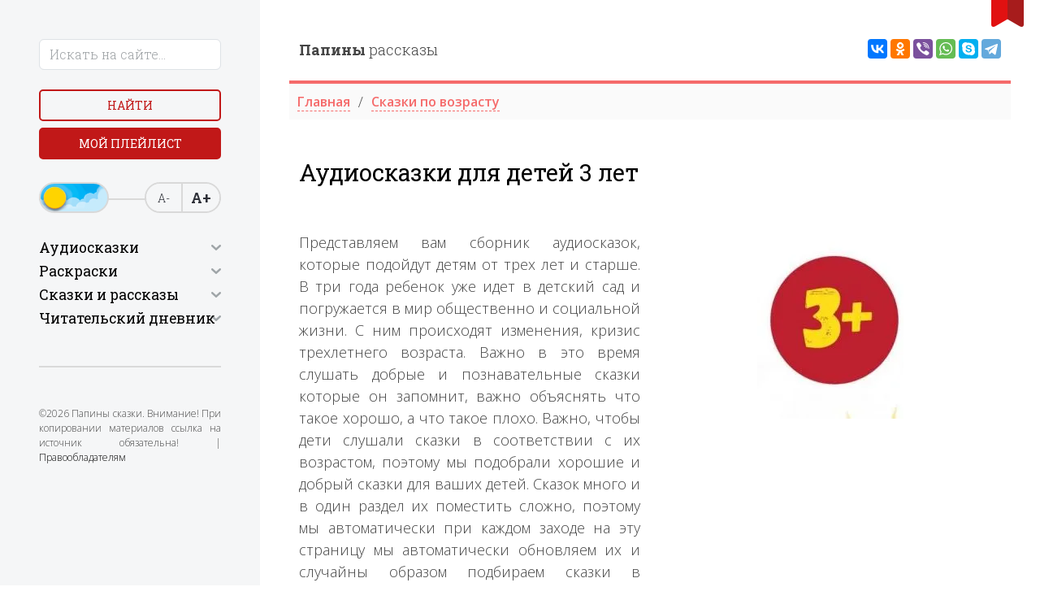

--- FILE ---
content_type: text/html; charset=utf-8
request_url: https://papaskazki.ru/dlya-detey-3-let.php
body_size: 21413
content:
<!DOCTYPE html>
<html lang="ru">
<head>

	<title>Аудиосказки для детей трех до четырех лет слушать онлайн</title>
	<meta charset="utf-8">
	<meta name="viewport" content="width=device-width, initial-scale=1">
	<meta name="description" content="Аудиосказки для детей трех до четырех лет в хорошем качестве. Специально подобранные сказки и рассказы для детей раннего возраста, начиная с 1 года, которые можно слушать онлайн и бесплатно.">
	<link rel="canonical" href="https://papaskazki.ru/dlya-detey-3-let.php">
	<link rel="stylesheet" href="/css/bootstrap.min.css">
	<link rel="stylesheet" href="/slick/slick.css">
	<link rel="preconnect" href="https://fonts.googleapis.com">
	<link rel="preconnect" href="https://fonts.gstatic.com" crossorigin>
	<link href="https://fonts.googleapis.com/css2?family=Roboto+Slab:wght@300;400;600;700;800;900&display=swap" rel="stylesheet">
	<link href="https://fonts.googleapis.com/css2?family=Open+Sans:wght@300;400;600;700;800;900&display=swap" rel="stylesheet">
	<link rel="shortcut icon" href="img/favicon.png">
	<link rel="stylesheet" href="/css/style.css">
	<link rel="stylesheet" href="/css/jquery.dataTables.css">
	<link rel="stylesheet" href="https://cdnjs.cloudflare.com/ajax/libs/font-awesome/4.7.0/css/font-awesome.min.css">
 <script>window.yaContextCb=window.yaContextCb||[]</script><script src="https://yandex.ru/ads/system/context.js" async></script>
</head>
<body>

	<div id="bookmarkButton"></div>

	<div class="container-fluid">
		<div class="row">
						<div class="col-xl-3 p-3 p-lg-5 bg-light-grey aside">
				<div class="close d-block d-xl-none"></div>
				<form action="/poisk.php" method="get" class="search">
					<div class="form-group mb-4 w-75 w-lg-100">
						<input type="text" name="text" class="form-control" placeholder="Искать на сайте...">
						<input type="hidden" name="searchid" value="2319636">
					</div>
					<div class="form-group">
						<div class="row">
							<div class="col mb-2"><button class="button d-block btn-empty w-100">Найти</button></div>
							<div class="col "><a href="/myplaylist.php" class="button d-block btn-fill w-100">Мой плейлист</a></div>
						</div>
					</div>
					<div class="form-group">
						<div class="switch-day-night switch-day"></div>
						<div class="a-font">
							<div id="decreaseFontButton">А-</div>
							<div id="increaseFontButton">А+</div>
						</div>
					</div>
				</form>
				<hr class="my-5">
				<div>
					<h2 class="h4 caret">Аудиосказки</h2>
					<ul class="side-nav mb-5">
						<li><a href="/dlya-samyih-malenkih.php">Для самых маленьких</a></li>
						<li><a href="/russkie-narodnyie.php">Русские народные </a></li>
						<li><a href="/russkie-pisateli.php">Русские писатели</a></li>
						<li><a href="/zarubezhnyie-pisateli.php">Зарубежные писатели</a></li>
						<li><a href="/narodov-mira.php">Народов мира</a></li>
						<li>
							<a href="#" class="caret">По мультфильмам</a>
							<ul>
								<li><a href="/skazkistrashilki.php">Страшилки</a></li>
								<li><a href="/disney-skazki.php">Дисней</a></li>
								<li><a href="/skazki-marvel.php">Супергерои</a></li>
								<li><a href="/skazki-mult.php">Из мультфильмов</a></li>
								<li><a href="/sovetskiye-multfilmy-slushat.php">По советским мультфильмам</a></li>
								<li><a href="/skaz-vozrast.php">По возрасту</a></li>
								<li><a href="/prodol.php">По продолжительности</a></li>
								<li><a href="/god-napisaniya.php">По году написания</a></li>
							</ul>
						</li>
						<li>
							<a href="#" class="caret">Аудиорассказы</a>
							<ul>
								<li><a href="/audiorasskaz.php">Рассказы</a></li>
								<li><a href="/audiobasni.php">Басни</a></li>
								<li><a href="/audiostihi.php">Стихи</a></li>
								<li><a href="/audio-byilinyi.php">Былины</a></li>
								<li><a href="/legendyi-i-mifyi.php">Легенды и мифы</a></li>
							</ul>
						</li>
					</ul>
				</div>
				<div>
					<h2 class="h4 caret">Раскраски</h2>
					<ul class="side-nav mb-5">
						<li><a href="/mult-raskraski.php">Раскраски по мультфильмам </a></li>
						<li><a href="/raskraski-devochek.php">Раскраски для девочек</a></li>
						<li><a href="/raskraski-malchik.php"> Раскраски для мальчиков</a></li>
						<li><a href="/antistress-raskraski.php">Раскраски антистресс</a></li>		
						<li>
							<a href="#" class="caret">Развивающие раскраски</a>
							<ul>
								<li><a href="/raskraski-russkiy-yazyk.php">Русский язык</a></li>
								<li><a href="/raskraski-matematika.php">Математика</a></li>
								<li><a href="/raskraski-angliyskiy-yazik.php">Английский язык</a></li>
								<li><a href="/raskraski-na-logiku.php">Логические</a></li>
								<li><a href="/raskraski-okrushaushi-mir.php">Окружающий мир</a></li>
							</ul>
						</li>
						<li><a href="/ovoshi-i-frukt-raskraski.php">Раскраски овощи и фрукты</a></li>
						<li><a href="/prazdniki-raskraski.php">Раскраски на праздники</a></li>
						<li><a href="/raskraski-chivotnie.php"> Раскраски животных</a></li>
						<li><a href="/priroda-raskraski.php"> Раскраски природа</a></li>
						<li><a href="/interesn-raskraski.php"> Интересные раскраски</a></li>
						<li><a href="/goroda-i-stran-raskraski.php"> Раскраски города и страны</a></li>
						<li><a href="/raskraski-iz-skazok.php">Раскраски из сказок</a></li>
						<li><a href="/raskraski-iz-igr.php"> Раскраски из игры</a></li>
						<li><a href="/raskraski-filmi.php">Раскраски из фильма</a></li>
						<li><a href="/vremena-goda-raskraski.php"> Раскраски времена года</a></li>
						<li><a href="/vzroslie-raskraski.php"> Раскраски для взрослых</a></li>
					</ul>
				</div>
				<div>
					<h2 class="h4 caret">Сказки и рассказы</h2>
					<ul class="side-nav">
						<li><a href="/russkie-skazki.php">Русские сказки</a></li>
						<li><a href="/ukrainskie-skazki.php">Украинские сказки</a></li>
						<li><a href="/belorusskie-skazki.php">Белорусские сказки</a></li>
						<li><a href="/vostochnyie-skazki.php">Восточные сказки</a></li>
						<li><a href="/grimm-online.php">Братья Гримм</a></li>
						<li><a href="/andersen-onlines.php">Андерсен Х.К.</a></li>
						<li><a href="/sharl-perro-online.php">Шарль Перро</a></li>
						<li><a href="/kipling-online.php">Киплинг Д.Р.</a></li>
						<li><a href="/afanasev-online.php">Афанасьев А.Н.</a></li>
						<li><a href="/bazhov-online.php">Бажов П.П.</a></li>
						<li><a href="/zhukovskiy-online.php">Жуковский В.А.</a></li>
						<li><a href="/pushkin-oonline.php">Пушкин А.С.</a></li>
						<li><a href="/saltyikov-schedrin-online.php">Салтыков-Щедрин</a></li>
						<li><a href="/aleksey-tolstoy-oonline.php">Алексей Толстой</a></li>
						<li><a href="/lev-tolstoy-online.php">Лев Толстой</a></li>
											</ul>
									<div>
					<h2 class="h4 caret">Читательский дневник</h2>
					<ul class="side-nav mb-5">
						<li><a href="chitatelski-dnevnik/chit-dnevnik-barto.php ">Агния Барто</a></li>
<li><a href="/chitatelski-dnevnik/chit-dnevnik-grin.php ">Александр Грин</a></li>
<li><a href="/chitatelski-dnevnik/chit-dnevnik-kuprin.php ">Александр Куприн</a></li>
<li><a href="/chitatelski-dnevnik/chit-dnevnik-pushkin.php ">Александр Сергеевич Пушкин</a></li>
<li><a href="/chitatelski-dnevnik/chit-dnevnik-russkie-narodnie-skazki.php ">английская народная сказка</a></li>
<li><a href="/chitatelski-dnevnik/chit-dnevnik-chehov.php ">Антон Павлович Чехов</a></li>
<li><a href="/chitatelski-dnevnik/chit-dnevnik-anuan-zuperi.php ">Антуана де Сент-Экзюпери</a></li>
<li><a href="/chitatelski-dnevnik/chit-dnevnik-szhitkov.php ">Борис Житков</a></li>
<li><a href="/chitatelski-dnevnik/chit-dnevnik-zahoder.php ">Борис Заходер</a></li>
<li><a href="/chitatelski-dnevnik/chit-dnevnik-bilina.php ">Былина</a></li>
<li><a href="/chitatelski-dnevnik/chit-dnevnik-vpasputin.php ">Валентин Распутин</a></li>
<li><a href="/chitatelski-dnevnik/chit-dnevnik-oseev.php ">Валентина Осеева</a></li>
<li><a href="/chitatelski-dnevnik/chit-dnevnik-dragunski.php ">Виктор Драгунский</a></li>
<li><a href="/chitatelski-dnevnik/chit-dnevnik-bianki.php ">Виталий Бианки</a></li>
<li><a href="/chitatelski-dnevnik/chit-dnevnik-vodoevski.php ">Владимир Фёдорович Одоевский</a></li>
<li><a href="/chitatelski-dnevnik/chit-dnevnik-andersen.php ">Ганс Христиан Андерсен</a></li>
<li><a href="/chitatelski-dnevnik/chit-dnevnik-garshin.php ">Гаршин Всеволод</a></li>
<li><a href="/chitatelski-dnevnik/chit-dnevnik-harms.php ">Даниил Хармс</a></li>
<li><a href="/chitatelski-dnevnik/chit-dnevnik-fonvizin.php ">Денис Иванович Фонвизин</a></li>
<li><a href="/chitatelski-dnevnik/chit-dnevnik-msmin-sibirak.php ">Дмитрий Наркисович Мамин-Сибиряк</a></li>
<li><a href="/chitatelski-dnevnik/chit-dnevnik-charushin.php ">Евгений Чарушин</a></li>
<li><a href="/chitatelski-dnevnik/chit-dnevnik-krilov.php ">Иван Крылов</a></li>
<li><a href="/chitatelski-dnevnik/chit-dnevnik-issokolov-mitkov.php ">Иван Сергеевич Соколов-Микитов</a></li>
<li><a href="/chitatelski-dnevnik/chit-dnevnik-turgeniv.php ">Иван Сергеевич Тургенев</a></li>
<li><a href="/chitatelski-dnevnik/chit-dnevnik-kpaustovski.php">Константин Паустовский</a></li>
<li><a href="/chitatelski-dnevnik/chit-dnevnik-chukovski.php ">Корней Чуковский</a></li>
<li><a href="/chitatelski-dnevnik/chit-dnevnik-levtolstoi.php ">Лев Толстой</a></li>
<li><a href="/chitatelski-dnevnik/chit-dnevnik-m-gorki.php">Максим Горький</a></li>
<li><a href="/chitatelski-dnevnik/chit-dnevnik-zoshenko.php">Михаил Зощенко</a></li>
<li><a href="/chitatelski-dnevnik/chit-dnevnik-plyackovsk.php">Михаил Пляцковский</a></li>
<li><a href="/chitatelski-dnevnik/chit-dnevnik-prishvin.php ">Михаил Пришвин</a></li>
<li><a href="/chitatelski-dnevnik/chit-dnevnik-nekrasov.php">Николай Алексеевич Некрасов</a></li>
<li><a href="/chitatelski-dnevnik/chit-dnevnik-nosov.php ">Николай Носов</a></li>
<li><a href="/chitatelski-dnevnik/chit-dnevnik-artuxova.php ">Нина Артюхова</a></li>
<li><a href="/chitatelski-dnevnik/chit-dnevnik-pushkin.php ">Пушкин Александр Сергеевич</a></li>
<li><a href="/chitatelski-dnevnik/chit-dnevnik-russkie-narodnie-skazki.php ">Русская народная сказка</a></li>
<li><a href="/chitatelski-dnevnik/chit-dnevnik-marshak.php ">Самуил Маршак</a></li>
<li><a href="/chitatelski-dnevnik/chit-dnevnik-miholkov.php">Сергей Михалков</a></li>
<li><a href="/chitatelski-dnevnik/chit-dnevnik-uspenskii.php">Эдуард Успенский</a></li>
<li><a href="/chitatelski-dnevnik/chit-dnevnik-yarmalaev.php ">Юрий Ермолаев</a></li>
<li><a href="/chitatelski-dnevnik/chit-dnevnik-yarmolaev.php">Юрий Ярмолаев</a></li>

					</ul>
				</div>
				</div>
				<hr class="my-5">
				<p class="copyrights">©2026 Папины сказки. Внимание! При копировании материалов ссылка на источник обязательна! | <a href="/pravoobladatelyam.php">Правообладателям</a></p>
			</div>

<!-- Yandex.Metrika counter -->
<script type="text/javascript">
    (function(m,e,t,r,i,k,a){
        m[i]=m[i]||function(){(m[i].a=m[i].a||[]).push(arguments)};
        m[i].l=1*new Date();
        for (var j = 0; j < document.scripts.length; j++) {if (document.scripts[j].src === r) { return; }}
        k=e.createElement(t),a=e.getElementsByTagName(t)[0],k.async=1,k.src=r,a.parentNode.insertBefore(k,a)
    })(window, document,'script','https://mc.yandex.ru/metrika/tag.js', 'ym');

    ym(48427190, 'init', {webvisor:true, clickmap:true, accurateTrackBounce:true, trackLinks:true});
</script>
<noscript><div><img src="https://mc.yandex.ru/watch/48427190" style="position:absolute; left:-9999px;" alt="" /></div></noscript>
<!-- /Yandex.Metrika counter -->


			<div class="col-xl-9 p-3 p-lg-5">
				<div class="burger d-block d-xl-none"></div>
				<div class="row bottom-line pb-4">
					<div class="col-xl-6">
						<a href="/" class="logo"><strong>Папины</strong> рассказы</a>
					</div>
					<div class="col-xl-6 text-end">
						<script src="https://yastatic.net/es5-shims/0.0.2/es5-shims.min.js"></script>
						<script src="https://yastatic.net/share2/share.js"></script>
						<div class="ya-share2" data-services="vkontakte,facebook,odnoklassniki,viber,whatsapp,skype,telegram"></div>
					</div>
				</div>
				<div class="row mb-5">
					<ul itemscope itemtype="https://schema.org/BreadcrumbList" class="breadcrumb">
						 <li itemprop="itemListElement" itemscope itemtype="https://schema.org/ListItem "><a itemprop="item" href="index.php "><span itemprop="name">Главная</a><meta itemprop="position" content="1" /></li><li itemprop="itemListElement" itemscope itemtype="https://schema.org/ListItem "><a itemprop="item" href="skaz-vozrast.php "><span itemprop="name">Сказки по возрасту</a><meta itemprop="position" content="2" /></li>
					</ul>
				</div>
				<div class="row">
					<div class="col-xl-12 mb-5">
						<h1>Аудиосказки для детей 3 лет</h1>
					</div>
					<div class="col-lg-6">
						<p>Представляем вам сборник аудиосказок, которые подойдут детям от трех лет и старше. В три года ребенок уже идет в детский сад и погружается в мир общественно и социальной жизни. С ним происходят изменения, кризис трехлетнего возраста. Важно в это время слушать добрые и познавательные сказки которые он запомнит, важно объяснять что такое хорошо, а что такое плохо. Важно, чтобы дети слушали сказки в соответствии с их возрастом, поэтому мы подобрали хорошие и добрый сказки для ваших детей. Сказок много и в один раздел их поместить сложно, поэтому мы автоматически при каждом заходе на эту страницу мы автоматически обновляем их и случайны образом подбираем сказки в количестве десяти произведений. Для того чтобы обновить список просто обновите страницу. </p>
					</div>
					<div class="col-lg-6 mb-5 text-center">
						<img src="images/min/skazvoz-4.webp" alt="Аудиосказки для детей 3 лет">
					</div>
					<div class="col-xl-12 mb-5">
						<h2 class="h4">Слушать коллекцию аудиокниг</h2>
					</div>
					<table id="example" class="display compact" cellspacing="0" width="99%">
						<thead>
							<tr>
								<th width="73%">Название </th>
								<th width="27%"></th>
							</tr>
						</thead>
						<tfoot>
							<tr>
								<th>Назавание</th>
								<th></th>
							</tr>
						</tfoot>
						<tbody>
						
						<tr><td><div align="left"><a href="/audiozapisi/seroe-pyoryishko.php" class="a1"> Серое Пёрышко</a></div></td> <td><div align="left"> </div></td></tr>
<tr><td><div align="left"><a href="/audiozapisi/audioskazka-priroda-chudesnitsa.php" class="a1"> Природа-чудесница </a></div></td> <td><div align="left"> </div></td></tr>
<tr><td><div align="left"><a href="/audiozapisi/medvedko-usyinya-goryinya-i-dubyinya-bogatyiri-1.php" class="a1"> Медведко Усыня Горыня и Дубыня-богатыри</a></div></td> <td><div align="left"> </div></td></tr>
<tr><td><div align="left"><a href="/audiozapisi/batrak-1.php" class="a1"> Батрак</a></div></td> <td><div align="left"> </div></td></tr>
<tr><td><div align="left"><a href="/audiozapisi/ilya-muromets-i-zmey.php" class="a1"> Илья Муромец и змей</a></div></td> <td><div align="left"> </div></td></tr>
<tr><td><div align="left"><a href="/audiozapisi/foma-berennikov.php" class="a1"> Фома Беренников</a></div></td> <td><div align="left"> </div></td></tr>
<tr><td><div align="left"><a href="/audiozapisi/tereshechka-1.php" class="a1"> Терешечка</a></div></td> <td><div align="left"> </div></td></tr>
<tr><td><div align="left"><a href="/audiozapisi/volk-duren-1.php" class="a1"> Волк-дурень</a></div></td> <td><div align="left"> </div></td></tr>
<tr><td><div align="left"><a href="/audiozapisi/vorona-i-rak-1.php" class="a1"> Ворона и рак</a></div></td> <td><div align="left"> </div></td></tr>
<tr><td><div align="left"><a href="/audiozapisi/tsaritsa-guslyar.php" class="a1"> Царица-гусляр</a></div></td> <td><div align="left"> </div></td></tr>
<tr><td><div align="left"><a href="/audiozapisi/dorogaya-kozha-1.php" class="a1"> Дорогая кожа</a></div></td> <td><div align="left"> </div></td></tr>
<tr><td><div align="left"><a href="/audiozapisi/chudesnaya-rubashka.php" class="a1"> Чудесная рубашка</a></div></td> <td><div align="left"> </div></td></tr>
<tr><td><div align="left"><a href="/audiozapisi/emelya-durak.php" class="a1"> Емеля-дурак</a></div></td> <td><div align="left"> </div></td></tr>
<tr><td><div align="left"><a href="/audiozapisi/baba-yaga-i-zhihar-1.php" class="a1"> Баба-яга и жихарь</a></div></td> <td><div align="left"> </div></td></tr>
<tr><td><div align="left"><a href="/audiozapisi/zhuravl-i-tsaplya-1.php" class="a1"> Журавль и цапля</a></div></td> <td><div align="left"> </div></td></tr>
<tr><td><div align="left"><a href="/audiozapisi/tsar-medved-1.php" class="a1"> Царь-медведь</a></div></td> <td><div align="left"> </div></td></tr>
<tr><td><div align="left"><a href="/audiozapisi/volshebnyiy-kon-1.php" class="a1"> Волшебный конь</a></div></td> <td><div align="left"> </div></td></tr>
<tr><td><div align="left"><a href="/audiozapisi/vor.php" class="a1"> Вор</a></div></td> <td><div align="left"> </div></td></tr>
<tr><td><div align="left"><a href="/audiozapisi/krest-poruka.php" class="a1"> Крест-порука</a></div></td> <td><div align="left"> </div></td></tr>
<tr><td><div align="left"><a href="/audiozapisi/kurochka.php" class="a1"> Курочка</a></div></td> <td><div align="left"> </div></td></tr>
<tr><td><div align="left"><a href="/audiozapisi/liho-odnoglazoe-1.php" class="a1"> Лихо одноглазое</a></div></td> <td><div align="left"> </div></td></tr>
<tr><td><div align="left"><a href="/audiozapisi/medved-sobaka-i-koshka.php" class="a1"> Медведь собака и кошка</a></div></td> <td><div align="left"> </div></td></tr>
<tr><td><div align="left"><a href="/audiozapisi/zagadki-1.php" class="a1"> Загадки</a></div></td> <td><div align="left"> </div></td></tr>
<tr><td><div align="left"><a href="/audiozapisi/staraya-hleb-sol-zabyivaetsya.php" class="a1"> Старая хлеб-соль забывается</a></div></td> <td><div align="left"> </div></td></tr>
<tr><td><div align="left"><a href="/audiozapisi/medved-1.php" class="a1"> Медведь</a></div></td> <td><div align="left"> </div></td></tr>
<tr><td><div align="left"><a href="/audiozapisi/chudesnaya-dudka.php" class="a1"> Чудесная дудка</a></div></td> <td><div align="left"> </div></td></tr>
<tr><td><div align="left"><a href="/audiozapisi/lisa-ispovednitsa-1.php" class="a1"> Лиса-исповедница</a></div></td> <td><div align="left"> </div></td></tr>
<tr><td><div align="left"><a href="/audiozapisi/petuh-i-zhernovki-1.php" class="a1"> Петух и жерновки</a></div></td> <td><div align="left"> </div></td></tr>
<tr><td><div align="left"><a href="/audiozapisi/udaloy-batrak-1.php" class="a1"> Удалой батрак</a></div></td> <td><div align="left"> </div></td></tr>
<tr><td><div align="left"><a href="/audiozapisi/ohotnik-i-ego-zhena-1.php" class="a1"> Охотник и его жена</a></div></td> <td><div align="left"> </div></td></tr>
<tr><td><div align="left"><a href="/audiozapisi/mudryie-otvetyi-1.php" class="a1"> Мудрые ответы</a></div></td> <td><div align="left"> </div></td></tr>
<tr><td><div align="left"><a href="/audiozapisi/smert-skupogo-1.php" class="a1"> Смерть скупого</a></div></td> <td><div align="left"> </div></td></tr>
<tr><td><div align="left"><a href="/audiozapisi/gusli-samogudyi.php" class="a1"> Гусли-самогуды</a></div></td> <td><div align="left"> </div></td></tr>
<tr><td><div align="left"><a href="/audiozapisi/poyuschee-derevo-i-ptitsa-govorunya.php" class="a1"> Поющее дерево и птица-говорунья</a></div></td> <td><div align="left"> </div></td></tr>
<tr><td><div align="left"><a href="/audiozapisi/norka-zver.php" class="a1"> Норка-зверь</a></div></td> <td><div align="left"> </div></td></tr>
<tr><td><div align="left"><a href="/audiozapisi/podi-tuda-ne-znayu-kuda-1.php" class="a1"> Поди туда не знаю куда</a></div></td> <td><div align="left"> </div></td></tr>
<tr><td><div align="left"><a href="/audiozapisi/moroka-1.php" class="a1"> Морока</a></div></td> <td><div align="left"> </div></td></tr>
<tr><td><div align="left"><a href="/audiozapisi/skazanie-ob-aleksandre-makedonskom.php" class="a1"> Сказание об Александре Македонском</a></div></td> <td><div align="left"> </div></td></tr>
<tr><td><div align="left"><a href="/audiozapisi/Audioskazka-Vnuk.php" class="a1"> Внук</a></div></td> <td><div align="left"> </div></td></tr>
<tr><td><div align="left"><a href="/audiozapisi/Audioskazka-Gryaznaya-posuda.php" class="a1"> Грязная посуда</a></div></td> <td><div align="left"> </div></td></tr>
<tr><td><div align="left"><a href="/audiozapisi/Audioskazka-Zemlyanichka.php" class="a1"> Земляничка</a></div></td> <td><div align="left"> </div></td></tr>
<tr><td><div align="left"><a href="/audiozapisi/Audioskazka-Kak-stat-drugom.php" class="a1"> Как стать другом?</a></div></td> <td><div align="left"> </div></td></tr>
<tr><td><div align="left"><a href="/audiozapisi/Audioskazka-Kley.php" class="a1"> Клей</a></div></td> <td><div align="left"> </div></td></tr>
<tr><td><div align="left"><a href="/audiozapisi/Audioskazka-Muzyka.php" class="a1"> Музыка</a></div></td> <td><div align="left"> </div></td></tr>
<tr><td><div align="left"><a href="/audiozapisi/Audioskazka-Piyavka.php" class="a1"> Пиявка</a></div></td> <td><div align="left"> </div></td></tr>
<tr><td><div align="left"><a href="/audiozapisi/luntik-skazka-blinchiki.php" class="a1"> Блинчики</a></div></td> <td><div align="left"> </div></td></tr>
<tr><td><div align="left"><a href="/audiozapisi/luntik-skazka-o-spravedlivosti.php" class="a1"> Сказка о справедливости</a></div></td> <td><div align="left"> </div></td></tr>
<tr><td><div align="left"><a href="/audiozapisi/Audioskazka-Son.php" class="a1"> Сон</a></div></td> <td><div align="left"> </div></td></tr>
<tr><td><div align="left"><a href="/audiozapisi/luntik-skazka-u-strakha-glaza-veliki.php" class="a1"> У страха глаза велики</a></div></td> <td><div align="left"> </div></td></tr>
<tr><td><div align="left"><a href="/audiozapisi/skazka-tri-bogatyrya.php" class="a1">Три богатыря</a></div></td> <td><div align="left"> </div></td></tr>
<tr><td><div align="left"><a href="/audiozapisi/audioskazka-vozvrashcheniye-bludnogo-popugaya-vesna.php" class="a1"> Возвращение блудного попугая </a></div></td> <td><div align="left"> </div></td></tr>
<tr><td><div align="left"><a href="/audiozapisi/v-tot-god-osennyaya-pogoda.php" class="a1"> В тот год осенняя погода</a></div></td> <td><div align="left"> </div></td></tr>
<tr><td><div align="left"><a href="/audiozapisi/vnov-ya-posetil.php" class="a1"> Вновь я посетил</a></div></td> <td><div align="left"> </div></td></tr>
<tr><td><div align="left"><a href="/audiozapisi/mimimishki-Konkurs-Talantov.php" class="a1"> Конкурс Талантов</a></div></td> <td><div align="left"> </div></td></tr>
<tr><td><div align="left"><a href="/audiozapisi/Audioskazka-Zvezdnaya-istoriya.php" class="a1"> Звездная история</a></div></td> <td><div align="left"> </div></td></tr>
<tr><td><div align="left"><a href="/audiozapisi/mimimishki-Chistyulya.php" class="a1"> Чистюля</a></div></td> <td><div align="left"> </div></td></tr>
<tr><td><div align="left"><a href="/audiozapisi/gribyi.php" class="a1"> Грибы</a></div></td> <td><div align="left"> </div></td></tr>
<tr><td><div align="left"><a href="/audiozapisi/verblyud.php" class="a1"> Верблюд</a></div></td> <td><div align="left"> </div></td></tr>
<tr><td><div align="left"><a href="/audiozapisi/starik-i-volk-1.php" class="a1"> Старик и волк</a></div></td> <td><div align="left"> </div></td></tr>
<tr><td><div align="left"><a href="/audiozapisi/vorobey-1.php" class="a1"> Воробей</a></div></td> <td><div align="left"> </div></td></tr>
<tr><td><div align="left"><a href="/audiozapisi/voyna-gribov-1.php" class="a1"> Война грибов</a></div></td> <td><div align="left"> </div></td></tr>
<tr><td><div align="left"><a href="/audiozapisi/solomennyiy-zhenih.php" class="a1"> Соломенный жених</a></div></td> <td><div align="left"> </div></td></tr>
<tr><td><div align="left"><a href="/audiozapisi/masha-i-myishki.php" class="a1"> Маша и мышки</a></div></td> <td><div align="left"> </div></td></tr>
<tr><td><div align="left"><a href="/audiozapisi/yozh-1.php" class="a1"> Ёж</a></div></td> <td><div align="left"> </div></td></tr>
<tr><td><div align="left"><a href="/audiozapisi/zayats.php" class="a1"> Заяц</a></div></td> <td><div align="left"> </div></td></tr>
<tr><td><div align="left"><a href="/audiozapisi/kozyol.php" class="a1"> Козёл</a></div></td> <td><div align="left"> </div></td></tr>
<tr><td><div align="left"><a href="/audiozapisi/vedmak.php" class="a1"> Ведьмак</a></div></td> <td><div align="left"> </div></td></tr>
<tr><td><div align="left"><a href="/audiozapisi/dikiy-kur.php" class="a1"> Дикий кур</a></div></td> <td><div align="left"> </div></td></tr>
<tr><td><div align="left"><a href="/audiozapisi/petushki.php" class="a1"> Петушки</a></div></td> <td><div align="left"> </div></td></tr>
<tr><td><div align="left"><a href="/audiozapisi/lisa-1.php" class="a1"> Лиса</a></div></td> <td><div align="left"> </div></td></tr>
<tr><td><div align="left"><a href="/audiozapisi/snezhnyiy-dom.php" class="a1"> Снежный дом</a></div></td> <td><div align="left"> </div></td></tr>
<tr><td><div align="left"><a href="/audiozapisi/kuzma-skorobogatyiy-1.php" class="a1"> Кузьма Скоробогатый</a></div></td> <td><div align="left"> </div></td></tr>
<tr><td><div align="left"><a href="/audiozapisi/vodyanoy.php" class="a1"> Водяной</a></div></td> <td><div align="left"> </div></td></tr>
<tr><td><div align="left"><a href="/audiozapisi/muravey.php" class="a1"> Муравей</a></div></td> <td><div align="left"> </div></td></tr>
<tr><td><div align="left"><a href="/audiozapisi/sova-i-kot.php" class="a1"> Сова и кот</a></div></td> <td><div align="left"> </div></td></tr>
<tr><td><div align="left"><a href="/audiozapisi/prozhorlivyiy-bashmak.php" class="a1"> Прожорливый башмак</a></div></td> <td><div align="left"> </div></td></tr>
<tr><td><div align="left"><a href="/audiozapisi/lisa-placheya.php" class="a1"> Лиса плачея</a></div></td> <td><div align="left"> </div></td></tr>
<tr><td><div align="left"><a href="/audiozapisi/medved-lipovaya-noga-1.php" class="a1"> Медведь липовая нога</a></div></td> <td><div align="left"> </div></td></tr>
<tr><td><div align="left"><a href="/audiozapisi/audioskazka-vokrug-sveta-s-khomoy-i-suslikom.php" class="a1"> Вокруг света с Хомой и Сусликом </a></div></td> <td><div align="left"> </div></td></tr>
<tr><td><div align="left"><a href="/audiozapisi/audioskazka-vse-o-khome-i-suslike.php" class="a1"> Все о Хоме и Суслике </a></div></td> <td><div align="left"> </div></td></tr>
<tr><td><div align="left"><a href="/audiozapisi/audioskazka-priklyucheniya-khomy-i-suslika.php" class="a1"> Приключения Хомы и Суслика </a></div></td> <td><div align="left"> </div></td></tr>
<tr><td><div align="left"><a href="/audiozapisi/audioskazka-peschanaya-uchitelnitsa.php" class="a1"> Песчаная учительница </a></div></td> <td><div align="left"> </div></td></tr>
<tr><td><div align="left"><a href="/audiozapisi/audioskazka-belochka-i-zayka.php" class="a1"> Белочка и Зайка </a></div></td> <td><div align="left"> </div></td></tr>
<tr><td><div align="left"><a href="/audiozapisi/audioskazka-lyubopytnyy-zaychonok.php" class="a1"> Любопытный зайчонок </a></div></td> <td><div align="left"> </div></td></tr>
<tr><td><div align="left"><a href="/audiozapisi/audiorasskaz-papa-mama-babushka-vosem-detey-i-gruzovik.php" class="a1"> Папа, мама, бабушка, восемь детей и грузовик </a></div></td> <td><div align="left"> </div></td></tr>
<tr><td><div align="left"><a href="/audiozapisi/Audioskazki-Chast-3.php" class="a1"> Часть 3</a></div></td> <td><div align="left"> </div></td></tr>
<tr><td><div align="left"><a href="/audiozapisi/audioskazka-kot-leopold.php" class="a1"> Кот Леопольд </a></div></td> <td><div align="left"> </div></td></tr>
<tr><td><div align="left"><a href="/audiozapisi/kot-leopold-skazka-beg-s-prepyatstviyem.php" class="a1"> Бег с препятствием</a></div></td> <td><div align="left"> </div></td></tr>
<tr><td><div align="left"><a href="/audiozapisi/Audioskazka-sinij-traktor.php" class="a1">Синий трактор</a></div></td> <td><div align="left"> </div></td></tr>
<tr><td><div align="left"><a href="/audiozapisi/audioskazka-karlson-kotoryy-zhivet-na-kryshe.php" class="a1"> Карлсон, который живёт на крыше </a></div></td> <td><div align="left"> </div></td></tr>
<tr><td><div align="left"><a href="/audiozapisi/peppi-dlinnyy-chulok.php" class="a1"> Пеппи Длинный чулок </a></div></td> <td><div align="left"> </div></td></tr>
<tr><td><div align="left"><a href="/audiozapisi/audioskazka-priklyucheniya-emilya-iz-lennebergi.php" class="a1"> Приключения Эмиля из Лённеберги </a></div></td> <td><div align="left"> </div></td></tr>
<tr><td><div align="left"><a href="/audiozapisi/zhadnyiy-egor.php" class="a1"> Жадный Егор</a></div></td> <td><div align="left"> </div></td></tr>
<tr><td><div align="left"><a href="/audiozapisi/zayka.php" class="a1"> Зайка</a></div></td> <td><div align="left"> </div></td></tr>
<tr><td><div align="left"><a href="/audiozapisi/odinochestvo.php" class="a1"> Одиночество</a></div></td> <td><div align="left"> </div></td></tr>
<tr><td><div align="left"><a href="/audiozapisi/Audioskazka-Gonki-na-gondolakh.php" class="a1"> Гонки на гондолах</a></div></td> <td><div align="left"> </div></td></tr>
<tr><td><div align="left"><a href="/audiozapisi/super-krylia-skazka-gonka-so-vremenem.php" class="a1"> Гонка со временем</a></div></td> <td><div align="left"> </div></td></tr>
<tr><td><div align="left"><a href="/audiozapisi/Audioskazka-Shchenki-dlya-printsessy.php" class="a1"> Щенки для принцессы</a></div></td> <td><div align="left"> </div></td></tr>
<tr><td><div align="left"><a href="/audiozapisi/audioskazka-vinni-pukh-idet-v-gosti.php" class="a1"> Винни-Пух идет в гости </a></div></td> <td><div align="left"> </div></td></tr>
<tr><td><div align="left"><a href="/audiozapisi/kum.php" class="a1"> Кум</a></div></td> <td><div align="left"> </div></td></tr>
<tr><td><div align="left"><a href="/audiozapisi/hrabryiy-portnyazhka.php" class="a1"> Храбрый портняжка</a></div></td> <td><div align="left"> </div></td></tr>
<tr><td><div align="left"><a href="/audiozapisi/gorshochek-kashi.php" class="a1"> Горшочек каши</a></div></td> <td><div align="left"> </div></td></tr>
<tr><td><div align="left"><a href="/audiozapisi/lenivaya-pryaha.php" class="a1"> Ленивая пряха</a></div></td> <td><div align="left"> </div></td></tr>
<tr><td><div align="left"><a href="/audiozapisi/koshka-i-myishka-vdvoem.php" class="a1"> Кошка и мышка вдвоем</a></div></td> <td><div align="left"> </div></td></tr>
<tr><td><div align="left"><a href="/audiozapisi/hlamushka.php" class="a1"> Хламушка</a></div></td> <td><div align="left"> </div></td></tr>
<tr><td><div align="left"><a href="/audiozapisi/belaya-i-chernaya-nevesta.php" class="a1"> Белая и черная невеста</a></div></td> <td><div align="left"> </div></td></tr>
<tr><td><div align="left"><a href="/audiozapisi/lenivyiy-geynts.php" class="a1"> Ленивый Хайнц</a></div></td> <td><div align="left"> </div></td></tr>
<tr><td><div align="left"><a href="/audiozapisi/kambala-ryiba.php" class="a1"> Камбала-рыба</a></div></td> <td><div align="left"> </div></td></tr>
<tr><td><div align="left"><a href="/audiozapisi/bolnaya-kukla.php" class="a1"> Больная кукла</a></div></td> <td><div align="left"> </div></td></tr>
<tr><td><div align="left"><a href="/audiozapisi/velikan.php" class="a1"> Великан</a></div></td> <td><div align="left"> </div></td></tr>
<tr><td><div align="left"><a href="/audiozapisi/zayachiy-sled.php" class="a1"> Заячий след</a></div></td> <td><div align="left"> </div></td></tr>
<tr><td><div align="left"><a href="/audiozapisi/mishka-mishka-lezheboka-.php" class="a1"> Мишка, Мишка, лежебока!</a></div></td> <td><div align="left"> </div></td></tr>
<tr><td><div align="left"><a href="/audiozapisi/pesochnitsa.php" class="a1"> Песочница</a></div></td> <td><div align="left"> </div></td></tr>
<tr><td><div align="left"><a href="/audiozapisi/pro-mashinu.php" class="a1"> Про машину</a></div></td> <td><div align="left"> </div></td></tr>
<tr><td><div align="left"><a href="/audiozapisi/serezha-i-gvozdi.php" class="a1"> Сережа и гвозди</a></div></td> <td><div align="left"> </div></td></tr>
<tr><td><div align="left"><a href="/audiozapisi/chto-vsego-milee.php" class="a1"> Что всего милее</a></div></td> <td><div align="left"> </div></td></tr>
<tr><td><div align="left"><a href="/audiozapisi/audioskazka-karandash-i-samodelkin.php" class="a1"> Карандаш и Самоделкин </a></div></td> <td><div align="left"> </div></td></tr>
<tr><td><div align="left"><a href="/audiozapisi/stroitel.php" class="a1">Строитель</a></div></td> <td><div align="left"> </div></td></tr>
<tr><td><div align="left"><a href="/audiozapisi/vasyok-trubachyov-i-ego-tovarischi.php" class="a1">Васёк Трубачёв и его товарищи</a></div></td> <td><div align="left"> </div></td></tr>
<tr><td><div align="left"><a href="/audiozapisi/kto-hozyain.php" class="a1">Кто хозяин</a></div></td> <td><div align="left"> </div></td></tr>
<tr><td><div align="left"><a href="/audiozapisi/chto-legche.php" class="a1">Что легче</a></div></td> <td><div align="left"> </div></td></tr>
<tr><td><div align="left"><a href="/audiozapisi/na-katke.php" class="a1">На катке</a></div></td> <td><div align="left"> </div></td></tr>
<tr><td><div align="left"><a href="/audiozapisi/bednyiy-yozhik.php" class="a1"> Бедный ёжик</a></div></td> <td><div align="left"> </div></td></tr>
<tr><td><div align="left"><a href="/audiozapisi/audioskazka-pes-v-sapogakh.php" class="a1"> Пес в сапогах </a></div></td> <td><div align="left"> </div></td></tr>
<tr><td><div align="left"><a href="/audiozapisi/audioskazka-gore-ne-beda.php" class="a1"> Горе не беда </a></div></td> <td><div align="left"> </div></td></tr>
<tr><td><div align="left"><a href="/audiozapisi/chto-znachit-dosug.php" class="a1"> Что значит досуг</a></div></td> <td><div align="left"> </div></td></tr>
<tr><td><div align="left"><a href="/audiozapisi/skazka-o-bednom-kuze-bestalannoy-golove-i-o-peremetchike-buduntae.php" class="a1"> Сказка о бедном Кузе Бесталанной Голове и о переметчике Будунтае</a></div></td> <td><div align="left"> </div></td></tr>
<tr><td><div align="left"><a href="/audiozapisi/skazka-o-shemyakinoy-sude-i-o-voevodstve-i-o-prochem.php" class="a1"> Сказка о Шемякиной суде и о воеводстве и о прочем</a></div></td> <td><div align="left"> </div></td></tr>
<tr><td><div align="left"><a href="/audiozapisi/pro-myish-zubastuyu-da-pro-vorobya-bogatogo.php" class="a1"> Про мышь зубастую да про воробья богатого</a></div></td> <td><div align="left"> </div></td></tr>
<tr><td><div align="left"><a href="/audiozapisi/devochka-snegurochka.php" class="a1"> Девочка Снегурочка</a></div></td> <td><div align="left"> </div></td></tr>
<tr><td><div align="left"><a href="/audiozapisi/zotov-lesnaya-azbuka-mukhomor-zayats-i-soroka.php" class="a1">Мухомор. Заяц и сорока</a></div></td> <td><div align="left"> </div></td></tr>
<tr><td><div align="left"><a href="/audiozapisi/Audioskazka-Zlyuchka-kolyuchka.php" class="a1"> Злючка-колючка</a></div></td> <td><div align="left"> </div></td></tr>
<tr><td><div align="left"><a href="/audiozapisi/Audioskazka-Slonokot.php" class="a1"> Слонокот</a></div></td> <td><div align="left"> </div></td></tr>
<tr><td><div align="left"><a href="/audiozapisi/Audioskazka-Fokus-pokus.php" class="a1"> Фокус-покус</a></div></td> <td><div align="left"> </div></td></tr>
<tr><td><div align="left"><a href="/audiozapisi/kotiki-vpered-skazka-vodolazy.php" class="a1"> Водолазы</a></div></td> <td><div align="left"> </div></td></tr>
<tr><td><div align="left"><a href="/audiozapisi/audioskazka-kot-rybolov.php" class="a1"> Кот-рыболов </a></div></td> <td><div align="left"> </div></td></tr>
<tr><td><div align="left"><a href="/audiozapisi/audioskazka-tri-kotenka.php" class="a1"> Три котёнка </a></div></td> <td><div align="left"> </div></td></tr>
<tr><td><div align="left"><a href="/audiozapisi/audioskazka-kapriznaya-koshka.php" class="a1"> Капризная кошка </a></div></td> <td><div align="left"> </div></td></tr>
<tr><td><div align="left"><a href="/audiozapisi/audioskazka-raz-dva-druzhno.php" class="a1"> Раз, два — дружно! </a></div></td> <td><div align="left"> </div></td></tr>
<tr><td><div align="left"><a href="/audiozapisi/audioskazka-vesnoy.php" class="a1"> Весной </a></div></td> <td><div align="left"> </div></td></tr>
<tr><td><div align="left"><a href="/audiozapisi/audioskazka-kto-skazal-myau.php" class="a1"> Кто сказал «МЯУ»? </a></div></td> <td><div align="left"> </div></td></tr>
<tr><td><div align="left"><a href="/audiozapisi/tayna-zapechnogo-sverchka.php" class="a1"> Тайна запечного сверчка</a></div></td> <td><div align="left"> </div></td></tr>
<tr><td><div align="left"><a href="/audiozapisi/kak-oslik-kupalsya.php" class="a1"> Как ослик купался</a></div></td> <td><div align="left"> </div></td></tr>
<tr><td><div align="left"><a href="/audiozapisi/tsyiplenok.php" class="a1">Цыпленок</a></div></td> <td><div align="left"> </div></td></tr>
<tr><td><div align="left"><a href="/audiozapisi/sadovnik.php" class="a1"> Садовник</a></div></td> <td><div align="left"> </div></td></tr>
<tr><td><div align="left"><a href="/audiozapisi/sonet.php" class="a1">Сонет</a></div></td> <td><div align="left"> </div></td></tr>
<tr><td><div align="left"><a href="/audiozapisi/son.php" class="a1">Сон</a></div></td> <td><div align="left"> </div></td></tr>
<tr><td><div align="left"><a href="/audiozapisi/udivitelnaya-koshka.php" class="a1"> Удивительная кошка</a></div></td> <td><div align="left"> </div></td></tr>
<tr><td><div align="left"><a href="/audiozapisi/audioskazka-mashiny-strashilki.php" class="a1"> Машины страшилки </a></div></td> <td><div align="left"> </div></td></tr>
<tr><td><div align="left"><a href="/audiozapisi/audioskazka-dzhelsomino-v-strane-lzhetsov.php" class="a1"> Джельсомино в Стране лжецов </a></div></td> <td><div align="left"> </div></td></tr>
<tr><td><div align="left"><a href="/audiozapisi/tri-kota-Zagadochnaya-Nakhodka.php" class="a1"> Загадочная Находка</a></div></td> <td><div align="left"> </div></td></tr>
<tr><td><div align="left"><a href="/audiozapisi/tri-kota-Morskiye-igry.php" class="a1"> Морские игры</a></div></td> <td><div align="left"> </div></td></tr>
<tr><td><div align="left"><a href="/audiozapisi/tri-kota-Sila-Prityazheniya.php" class="a1"> Сила Притяжения</a></div></td> <td><div align="left"> </div></td></tr>
<tr><td><div align="left"><a href="/audiozapisi/tri-kota-Tochno-V-Tsel.php" class="a1"> Точно В Цель</a></div></td> <td><div align="left"> </div></td></tr>
<tr><td><div align="left"><a href="/audiozapisi/Audioskazka-Muzykalnaya-otkrytka.php" class="a1"> Музыкальная открытка</a></div></td> <td><div align="left"> </div></td></tr>
<tr><td><div align="left"><a href="/audiozapisi/tri-kota-skazka-vesna-prishla.php" class="a1"> Весна пришла</a></div></td> <td><div align="left"> </div></td></tr>
<tr><td><div align="left"><a href="/audiozapisi/Audioskazka-Varenye-v-podvale.php" class="a1"> Варенье в подвале</a></div></td> <td><div align="left"> </div></td></tr>
<tr><td><div align="left"><a href="/audiozapisi/o-tom-kak-zhila-byila-poslednyaya-muha.php" class="a1"> О том, как жила-была последняя Муха</a></div></td> <td><div align="left"> </div></td></tr>
<tr><td><div align="left"><a href="/audiozapisi/Leo-i-Tig-Vysshiy-pilotazh.php" class="a1"> Высший пилотаж</a></div></td> <td><div align="left"> </div></td></tr>
<tr><td><div align="left"><a href="/audiozapisi/Leo-i-Tig-Osen-v-tayge.php" class="a1"> Осень в тайге</a></div></td> <td><div align="left"> </div></td></tr>
<tr><td><div align="left"><a href="/audiozapisi/Leo-i-Tig-Poteryashka.php" class="a1"> Потеряшка</a></div></td> <td><div align="left"> </div></td></tr>
<tr><td><div align="left"><a href="/audiozapisi/Leo-i-Tig-Probuzhdeniye-drakona.php" class="a1"> Пробуждение дракона</a></div></td> <td><div align="left"> </div></td></tr>
<tr><td><div align="left"><a href="/audiozapisi/Leo-i-Tig-Tayna-Sgorevshego-Lesa.php" class="a1"> Тайна Сгоревшего Леса</a></div></td> <td><div align="left"> </div></td></tr>
<tr><td><div align="left"><a href="/audiozapisi/vse-kuvyirkom.php" class="a1">Все кувырком</a></div></td> <td><div align="left"> </div></td></tr>
<tr><td><div align="left"><a href="/audiozapisi/Katya-i-Ef-Bez-probok.php" class="a1"> Без пробок</a></div></td> <td><div align="left"> </div></td></tr>
<tr><td><div align="left"><a href="/audiozapisi/Katya-i-Ef-Bulochkomat.php" class="a1"> Булочкомат</a></div></td> <td><div align="left"> </div></td></tr>
<tr><td><div align="left"><a href="/audiozapisi/Katya-i-Ef-V-zooparke.php" class="a1"> В зоопарке</a></div></td> <td><div align="left"> </div></td></tr>
<tr><td><div align="left"><a href="/audiozapisi/Katya-i-Ef-Delo-Nosa.php" class="a1"> Дело Носа</a></div></td> <td><div align="left"> </div></td></tr>
<tr><td><div align="left"><a href="/audiozapisi/Katya-i-Ef-Mokroye.php" class="a1"> Мокрое</a></div></td> <td><div align="left"> </div></td></tr>
<tr><td><div align="left"><a href="/audiozapisi/Katya-i-Ef-Na-zavode-LEGO.php" class="a1"> На заводе LEGO</a></div></td> <td><div align="left"> </div></td></tr>
<tr><td><div align="left"><a href="/audiozapisi/Katya-i-Ef-Na-proizvodstve-morozhennogo.php" class="a1"> На производстве мороженного</a></div></td> <td><div align="left"> </div></td></tr>
<tr><td><div align="left"><a href="/audiozapisi/Katya-i-Ef-Nemnogo-Vody.php" class="a1"> Немного Воды</a></div></td> <td><div align="left"> </div></td></tr>
<tr><td><div align="left"><a href="/audiozapisi/Katya-i-Ef-Neukrotimyy.php" class="a1"> Неукротимый</a></div></td> <td><div align="left"> </div></td></tr>
<tr><td><div align="left"><a href="/audiozapisi/Katya-i-Ef-Retsept-vilki.php" class="a1"> Рецепт вилки</a></div></td> <td><div align="left"> </div></td></tr>
<tr><td><div align="left"><a href="/audiozapisi/posidim-v-tishine.php" class="a1"> Посидим в тишине</a></div></td> <td><div align="left"> </div></td></tr>
<tr><td><div align="left"><a href="/audiozapisi/audioskazka-rukavichka.php" class="a1"> Рукавичка </a></div></td> <td><div align="left"> </div></td></tr>
<tr><td><div align="left"><a href="/audiozapisi/Shchenyachiy-patrul-Marshal-zabolel.php" class="a1"> Маршал заболел</a></div></td> <td><div align="left"> </div></td></tr>
<tr><td><div align="left"><a href="/audiozapisi/shchenyachiy-patrul-skazka-korol-na-chas.php" class="a1"> Король на час</a></div></td> <td><div align="left"> </div></td></tr>
<tr><td><div align="left"><a href="/audiozapisi/Audioskazka-Snezhnyy-monstr.php" class="a1"> Снежный монстр</a></div></td> <td><div align="left"> </div></td></tr>
<tr><td><div align="left"><a href="/audiozapisi/Shchenyachiy-patrul-Shchenki-supergeroi.php" class="a1"> Щенки – супергерои</a></div></td> <td><div align="left"> </div></td></tr>
<tr><td><div align="left"><a href="/audiozapisi/Audioskazka-Shchenki-spasayut-dikikh-pchel.php" class="a1"> Щенки спасают диких пчел</a></div></td> <td><div align="left"> </div></td></tr>
<tr><td><div align="left"><a href="/audiozapisi/Shchenyachiy-patrul-Shchenki-spasayut-les-ot-pozhara.php" class="a1"> Щенки спасают лес от пожара</a></div></td> <td><div align="left"> </div></td></tr>
<tr><td><div align="left"><a href="/audiozapisi/Shchenyachiy-patrul-Shchenki-spasayut-slona.php" class="a1"> Щенки спасают слона</a></div></td> <td><div align="left"> </div></td></tr>
<tr><td><div align="left"><a href="/audiozapisi/kak-rubashka-v-pole-vyirosla.php" class="a1">Как рубашка в поле выросла</a></div></td> <td><div align="left"> </div></td></tr>
<tr><td><div align="left"><a href="/audiozapisi/lisa-i-kozyol.php" class="a1">Лиса и козёл</a></div></td> <td><div align="left"> </div></td></tr>
<tr><td><div align="left"><a href="/audiozapisi/kozel.php" class="a1">Козел</a></div></td> <td><div align="left"> </div></td></tr>
<tr><td><div align="left"><a href="/audiozapisi/slepaya-loshad.php" class="a1">Слепая лошадь</a></div></td> <td><div align="left"> </div></td></tr>
<tr><td><div align="left"><a href="/audiozapisi/audioskazka-chuzhoye-yaichko.php" class="a1"> Чужое яичко </a></div></td> <td><div align="left"> </div></td></tr>
<tr><td><div align="left"><a href="/audiozapisi/fedorino-gore.php" class="a1"> Федорино горе</a></div></td> <td><div align="left"> </div></td></tr>
<tr><td><div align="left"><a href="/audiozapisi/chudo-derevo.php" class="a1"> Чудо-дерево</a></div></td> <td><div align="left"> </div></td></tr>
<tr><td><div align="left"><a href="/audiozapisi/audioskazka-aybolit-i-vorobey.php" class="a1"> Айболит и воробей </a></div></td> <td><div align="left"> </div></td></tr>
<tr><td><div align="left"><a href="/audiozapisi/doktor-aybolit.php" class="a1"> Доктор Айболит</a></div></td> <td><div align="left"> </div></td></tr>
<tr><td><div align="left"><a href="/audiozapisi/putanitsa.php" class="a1"> Путаница</a></div></td> <td><div align="left"> </div></td></tr>
<tr><td><div align="left"><a href="/audiozapisi/audioskazka-zakalyaka.php" class="a1"> Закаляка </a></div></td> <td><div align="left"> </div></td></tr>
<tr><td><div align="left"><a href="/audiozapisi/audioskazka-tarakanishche.php" class="a1"> Тараканище </a></div></td> <td><div align="left"> </div></td></tr>
<tr><td><div align="left"><a href="/audiozapisi/Audioskazka-kirbi-i-korol.php" class="a1">Кирби и король</a></div></td> <td><div align="left"> </div></td></tr>
<tr><td><div align="left"><a href="/audiozapisi/Audioskazka-krutaya-ruka-krutogo-parnya.php" class="a1">Крутая рука крутого парня</a></div></td> <td><div align="left"> </div></td></tr>
<tr><td><div align="left"><a href="/audiozapisi/Audioskazka-meduchilishche.php" class="a1">Медучилище</a></div></td> <td><div align="left"> </div></td></tr>
<tr><td><div align="left"><a href="/audiozapisi/Audioskazka-obnimashki-dlya-trekh-kozochek.php" class="a1">Обнимашки для трех козочек</a></div></td> <td><div align="left"> </div></td></tr>
<tr><td><div align="left"><a href="/audiozapisi/Audioskazka-rozhdestvo-s-plyushevymi.php" class="a1">Рождество с плюшевыми</a></div></td> <td><div align="left"> </div></td></tr>
<tr><td><div align="left"><a href="/audiozapisi/Audioskazka-rozovyy-snegovik.php" class="a1">Розовый снеговик</a></div></td> <td><div align="left"> </div></td></tr>
<tr><td><div align="left"><a href="/audiozapisi/Audioskazka-feya-frida-obretayet-krylia.php" class="a1">Фея фрида обретает крылья</a></div></td> <td><div align="left"> </div></td></tr>
<tr><td><div align="left"><a href="/audiozapisi/Audioskazka-Sofiya-Vtoraya.php" class="a1"> София Вторая</a></div></td> <td><div align="left"> </div></td></tr>
<tr><td><div align="left"><a href="/audiozapisi/dva-brata.php" class="a1"> Два брата</a></div></td> <td><div align="left"> </div></td></tr>
<tr><td><div align="left"><a href="/audiozapisi/delyozh-nasledstva.php" class="a1"> Делёж наследства</a></div></td> <td><div align="left"> </div></td></tr>
<tr><td><div align="left"><a href="/audiozapisi/volk-i-kobyila.php" class="a1"> Волк и кобыла</a></div></td> <td><div align="left"> </div></td></tr>
<tr><td><div align="left"><a href="/audiozapisi/uzh.php" class="a1"> Уж</a></div></td> <td><div align="left"> </div></td></tr>
<tr><td><div align="left"><a href="/audiozapisi/durak-i-nozh.php" class="a1"> Дурак и нож</a></div></td> <td><div align="left"> </div></td></tr>
<tr><td><div align="left"><a href="/audiozapisi/yozh-i-zayats.php" class="a1"> Ёж и заяц</a></div></td> <td><div align="left"> </div></td></tr>
<tr><td><div align="left"><a href="/audiozapisi/kostochka.php" class="a1"> Косточка</a></div></td> <td><div align="left"> </div></td></tr>
<tr><td><div align="left"><a href="/audiozapisi/dva-tovarischa-skazka.php" class="a1">Два товарища</a></div></td> <td><div align="left"> </div></td></tr>
<tr><td><div align="left"><a href="/audiozapisi/otets-i-syinovya.php" class="a1"> Отец и сыновья</a></div></td> <td><div align="left"> </div></td></tr>
<tr><td><div align="left"><a href="/audiozapisi/telyonok-na-ldu.php" class="a1"> Телёнок на льду</a></div></td> <td><div align="left"> </div></td></tr>
<tr><td><div align="left"><a href="/audiozapisi/tsar-i-rubashka.php" class="a1"> Царь и рубашка</a></div></td> <td><div align="left"> </div></td></tr>
<tr><td><div align="left"><a href="/audiozapisi/yastreb-i-golubi.php" class="a1"> Ястреб и голуби</a></div></td> <td><div align="left"> </div></td></tr>
<tr><td><div align="left"><a href="/audiozapisi/kak-hodyat-derevya.php" class="a1"> Как ходят деревья</a></div></td> <td><div align="left"> </div></td></tr>
<tr><td><div align="left"><a href="/audiozapisi/kuda-devaetsya-voda-iz-morya.php" class="a1"> Куда девается вода из моря?</a></div></td> <td><div align="left"> </div></td></tr>
<tr><td><div align="left"><a href="/audiozapisi/skazka-pro-fedota-streltsa.php" class="a1">Сказка про Федота стрельца</a></div></td> <td><div align="left"> </div></td></tr>
<tr><td><div align="left"><a href="/audiozapisi/Tosya-Bosya-i-ukradennoye-vremya.php" class="a1"> Тося-Бося и украденное время</a></div></td> <td><div align="left"> </div></td></tr>
<tr><td><div align="left"><a href="/audiozapisi/audioskazka-portochki.php" class="a1"> Порточки </a></div></td> <td><div align="left"> </div></td></tr>
<tr><td><div align="left"><a href="/audiozapisi/pro-volka-zaytsa-i-kota.php" class="a1"> Про волка зайца и кота</a></div></td> <td><div align="left"> </div></td></tr>
<tr><td><div align="left"><a href="/audiozapisi/kloun-banilaski-kusha-slushai.php" class="a1"> Кушай и слушай слушать онлайн бесплатно в формате mp3</a></div></td> <td><div align="left"> </div></td></tr>
<tr><td><div align="left"><a href="/audiozapisi/pro-kota-i-delfina.php" class="a1"> Про кота и дельфина</a></div></td> <td><div align="left"> </div></td></tr>
<tr><td><div align="left"><a href="/audiozapisi/pro-loshad-poni-i-verblyuda.php" class="a1"> Про лошадь пони и верблюда</a></div></td> <td><div align="left"> </div></td></tr>
<tr><td><div align="left"><a href="/audiozapisi/skazka-maynkraft.php" class="a1">Майнкрафт</a></div></td> <td><div align="left"> </div></td></tr>
<tr><td><div align="left"><a href="/audiozapisi/audio-stikhotvoreniye-ugomon.php" class="a1"> Угомон </a></div></td> <td><div align="left"> </div></td></tr>
<tr><td><div align="left"><a href="/audiozapisi/zagadki-skazka.php" class="a1"> Загадки</a></div></td> <td><div align="left"> </div></td></tr>
<tr><td><div align="left"><a href="/audiozapisi/ot-odnogo-do-desyati.php" class="a1"> От одного до десяти</a></div></td> <td><div align="left"> </div></td></tr>
<tr><td><div align="left"><a href="/audiozapisi/tsirk.php" class="a1"> Цирк</a></div></td> <td><div align="left"> </div></td></tr>
<tr><td><div align="left"><a href="/audiozapisi/chego-boyalsya-petya-malenkie-stishok.php" class="a1"> Чего боялся Петя маленькие стишок</a></div></td> <td><div align="left"> </div></td></tr>
<tr><td><div align="left"><a href="/audiozapisi/audioskazka-chuchelo-myauchelo-mp3.php" class="a1"> Чучело-Мяучело </a></div></td> <td><div align="left"> </div></td></tr>
<tr><td><div align="left"><a href="/audiozapisi/pro-devochku-kotoraya-ploho-kushala.php" class="a1"> Про девочку которая плохо кушала</a></div></td> <td><div align="left"> </div></td></tr>
<tr><td><div align="left"><a href="/audiozapisi/sila-voli.php" class="a1"> Сила воли</a></div></td> <td><div align="left"> </div></td></tr>
<tr><td><div align="left"><a href="/audiozapisi/Molniya-Makuin-Bystroye-obucheniye.php" class="a1"> Быстрое обучение </a></div></td> <td><div align="left"> </div></td></tr>
<tr><td><div align="left"><a href="/audiozapisi/Molniya-Makuin-Mekhaniki-v-trudnuyu-minutu.php" class="a1"> Механики в трудную минуту </a></div></td> <td><div align="left"> </div></td></tr>
<tr><td><div align="left"><a href="/audiozapisi/Molniya-Makuin-Tolkotnya.php" class="a1"> Толкотня </a></div></td> <td><div align="left"> </div></td></tr>
<tr><td><div align="left"><a href="/audiozapisi/audioskazka-kroshka-enot-i-tot-kto-sidit-v-prudu.php" class="a1"> Крошка Енот и тот, кто сидит в пруду </a></div></td> <td><div align="left"> </div></td></tr>
<tr><td><div align="left"><a href="/audiozapisi/repka.php" class="a1"> Репка</a></div></td> <td><div align="left"> </div></td></tr>
<tr><td><div align="left"><a href="/audiozapisi/kot-kozel-da-baran.php" class="a1"> Кот Козел да Баран</a></div></td> <td><div align="left"> </div></td></tr>
<tr><td><div align="left"><a href="/audiozapisi/tsarevna-lyagushka.php" class="a1"> Царевна лягушка</a></div></td> <td><div align="left"> </div></td></tr>
<tr><td><div align="left"><a href="/audiozapisi/volk-i-koza.php" class="a1"> Волк и коза</a></div></td> <td><div align="left"> </div></td></tr>
<tr><td><div align="left"><a href="/audiozapisi/vanyushka-i-tsarevna.php" class="a1"> Ванюшка и царевна</a></div></td> <td><div align="left"> </div></td></tr>
<tr><td><div align="left"><a href="/audiozapisi/sestritsa-alyonushka-i-bratets-ivanushka.php" class="a1"> Сестрица Алёнушка и братец Иванушка</a></div></td> <td><div align="left"> </div></td></tr>
<tr><td><div align="left"><a href="/audiozapisi/byichok-chyornyiy-bochok-belyie-kopyittsa.php" class="a1"> Бычок - чёрный бочок, белые копытца</a></div></td> <td><div align="left"> </div></td></tr>
<tr><td><div align="left"><a href="/audiozapisi/chego-na-svete-ne-byivaet.php" class="a1"> Чего на свете не бывает</a></div></td> <td><div align="left"> </div></td></tr>
<tr><td><div align="left"><a href="/audiozapisi/barin-i-muzhik.php" class="a1"> Барин и мужик</a></div></td> <td><div align="left"> </div></td></tr>
<tr><td><div align="left"><a href="/audiozapisi/schuka-s-hrenom.php" class="a1"> Щука с хреном</a></div></td> <td><div align="left"> </div></td></tr>
<tr><td><div align="left"><a href="/audiozapisi/barin-i-starosta.php" class="a1"> Барин и староста</a></div></td> <td><div align="left"> </div></td></tr>
<tr><td><div align="left"><a href="/audiozapisi/chto-na-bazar-vezesh.php" class="a1"> Что на базар везешь?</a></div></td> <td><div align="left"> </div></td></tr>
<tr><td><div align="left"><a href="/audiozapisi/shemyakin-sud.php" class="a1"> Шемякин суд</a></div></td> <td><div align="left"> </div></td></tr>
<tr><td><div align="left"><a href="/audiozapisi/gorshenya.php" class="a1"> Горшеня</a></div></td> <td><div align="left"> </div></td></tr>
<tr><td><div align="left"><a href="/audiozapisi/korolevich-i-ego-dyadka.php" class="a1"> Королевич и его дядька</a></div></td> <td><div align="left"> </div></td></tr>
<tr><td><div align="left"><a href="/audiozapisi/byik-baran-gus-petuh-i-volk.php" class="a1"> Бык баран гусь петух и волк</a></div></td> <td><div align="left"> </div></td></tr>
<tr><td><div align="left"><a href="/audiozapisi/pro-babushku-starushku.php" class="a1"> Про бабушку старушку</a></div></td> <td><div align="left"> </div></td></tr>
<tr><td><div align="left"><a href="/audiozapisi/hitryiy-kozyol.php" class="a1"> Хитрый козёл</a></div></td> <td><div align="left"> </div></td></tr>
<tr><td><div align="left"><a href="/audiozapisi/kak-lisa-shila-volku-shubu.php" class="a1"> Как лиса шила волку шубу</a></div></td> <td><div align="left"> </div></td></tr>
<tr><td><div align="left"><a href="/audiozapisi/vsyo-u-nas-slava-bogu-horosho.php" class="a1"> Всё у нас, слава Богу, хорошо</a></div></td> <td><div align="left"> </div></td></tr>
<tr><td><div align="left"><a href="/audiozapisi/myish-i-vorobey.php" class="a1"> Мышь и воробей</a></div></td> <td><div align="left"> </div></td></tr>
<tr><td><div align="left"><a href="/audiozapisi/krylatyy-mokhnatyy-da-maslyanyy.php" class="a1">Крылатый Мохнатый да Масляный</a></div></td> <td><div align="left"> </div></td></tr>
<tr><td><div align="left"><a href="/audiozapisi/nepravyiy-sud-ptits.php" class="a1"> Неправый суд птиц</a></div></td> <td><div align="left"> </div></td></tr>
<tr><td><div align="left"><a href="/audiozapisi/divo-divnoe-chudo-chudnoe.php" class="a1"> Диво дивное, чудо чудное</a></div></td> <td><div align="left"> </div></td></tr>
<tr><td><div align="left"><a href="/audiozapisi/audioskazka-ded-moroz-i-leto.php" class="a1"> Дед мороз и лето </a></div></td> <td><div align="left"> </div></td></tr>
<tr><td><div align="left"><a href="/audiozapisi/serebryanoe-blyudechko-i-nalivnoe-yablochko.php" class="a1"> Серебряное блюдечко и наливное яблочко</a></div></td> <td><div align="left"> </div></td></tr>
<tr><td><div align="left"><a href="/audiozapisi/nabityiy-durak.php" class="a1"> Набитый дурак</a></div></td> <td><div align="left"> </div></td></tr>
<tr><td><div align="left"><a href="/audiozapisi/skazka-o-ershe-ershoviche-syine-schetinnikove.php" class="a1"> Сказка о Ерше Ершовиче сыне Щетинникове</a></div></td> <td><div align="left"> </div></td></tr>
<tr><td><div align="left"><a href="/audiozapisi/kak-muzh-otuchil-zhenu-ot-skazok.php" class="a1"> Как муж отучил жену от сказок</a></div></td> <td><div align="left"> </div></td></tr>
<tr><td><div align="left"><a href="/audiozapisi/kak-muzh-doma-hozyaynichal.php" class="a1"> Как муж дома хозяйничал</a></div></td> <td><div align="left"> </div></td></tr>
<tr><td><div align="left"><a href="/audiozapisi/volshebnaya-voditsa.php" class="a1"> Волшебная водица</a></div></td> <td><div align="left"> </div></td></tr>
<tr><td><div align="left"><a href="/audiozapisi/lisa-i-zhuravl.php" class="a1"> Лиса и журавль</a></div></td> <td><div align="left"> </div></td></tr>
<tr><td><div align="left"><a href="/audiozapisi/dumyi.php" class="a1"> Думы</a></div></td> <td><div align="left"> </div></td></tr>
<tr><td><div align="left"><a href="/audiozapisi/tsarevna-razreshayuschaya-zagadki.php" class="a1"> Царевна разрешающая загадки</a></div></td> <td><div align="left"> </div></td></tr>
<tr><td><div align="left"><a href="/audiozapisi/zverinoe-moloko.php" class="a1"> Звериное молоко</a></div></td> <td><div align="left"> </div></td></tr>
<tr><td><div align="left"><a href="/audiozapisi/hrustalnaya-gora.php" class="a1"> Хрустальная гора</a></div></td> <td><div align="left"> </div></td></tr>
<tr><td><div align="left"><a href="/audiozapisi/veschiy-son.php" class="a1"> Вещий сон</a></div></td> <td><div align="left"> </div></td></tr>
<tr><td><div align="left"><a href="/audiozapisi/ivan-tsarevich-i-belyiy-polyanin.php" class="a1"> Иван царевич и Белый полянин</a></div></td> <td><div align="left"> </div></td></tr>
<tr><td><div align="left"><a href="/audiozapisi/marya-morevna.php" class="a1"> Марья Моревна</a></div></td> <td><div align="left"> </div></td></tr>
<tr><td><div align="left"><a href="/audiozapisi/pastushya-dudochka.php" class="a1"> Пастушья дудочка</a></div></td> <td><div align="left"> </div></td></tr>
<tr><td><div align="left"><a href="/audiozapisi/nakazannaya-tsarevna.php" class="a1"> Наказанная царевна</a></div></td> <td><div align="left"> </div></td></tr>
<tr><td><div align="left"><a href="/audiozapisi/ivan-gostinyiy-syin.php" class="a1"> Иван - гостиный сын</a></div></td> <td><div align="left"> </div></td></tr>
<tr><td><div align="left"><a href="/audiozapisi/net-kozyi-s-orehami.php" class="a1"> Нет козы с орехами</a></div></td> <td><div align="left"> </div></td></tr>
<tr><td><div align="left"><a href="/audiozapisi/koza-tarata.php" class="a1"> Коза Тарата</a></div></td> <td><div align="left"> </div></td></tr>
<tr><td><div align="left"><a href="/audiozapisi/hitraya-nauka.php" class="a1"> Хитрая наука</a></div></td> <td><div align="left"> </div></td></tr>
<tr><td><div align="left"><a href="/audiozapisi/audioskazka-skazka-o-molodtse-udaltse.php" class="a1"> Сказка о молодце-удальце </a></div></td> <td><div align="left"> </div></td></tr>
<tr><td><div align="left"><a href="/audiozapisi/kroshechka-havroshechka.php" class="a1"> Крошечка-Хаврошечка</a></div></td> <td><div align="left"> </div></td></tr>
<tr><td><div align="left"><a href="/audiozapisi/napugannyie-volki.php" class="a1"> Напуганные волки</a></div></td> <td><div align="left"> </div></td></tr>
<tr><td><div align="left"><a href="/audiozapisi/petushok-i-bobovoe-zernyishko-skazka.php" class="a1"> Петушок и бобовое зернышко</a></div></td> <td><div align="left"> </div></td></tr>
<tr><td><div align="left"><a href="/audiozapisi/lev-schuka-i-chelovek.php" class="a1"> Лев щука и человек</a></div></td> <td><div align="left"> </div></td></tr>
<tr><td><div align="left"><a href="/audiozapisi/zveri-v-yame.php" class="a1"> Звери в яме</a></div></td> <td><div align="left"> </div></td></tr>
<tr><td><div align="left"><a href="/audiozapisi/lisa-i-lapot.php" class="a1"> Лиса и лапоть</a></div></td> <td><div align="left"> </div></td></tr>
<tr><td><div align="left"><a href="/audiozapisi/ovtsa-lisa-i-volk.php" class="a1"> Овца лиса и волк</a></div></td> <td><div align="left"> </div></td></tr>
<tr><td><div align="left"><a href="/audiozapisi/kak-lisa-uchilas-letat.php" class="a1"> Как лиса училась летать</a></div></td> <td><div align="left"> </div></td></tr>
<tr><td><div align="left"><a href="/audiozapisi/kot-petuh-i-lisa .php" class="a1"> Кот, петух и лиса</a></div></td> <td><div align="left"> </div></td></tr>
<tr><td><div align="left"><a href="/audiozapisi/rifmyi.php" class="a1"> Рифмы</a></div></td> <td><div align="left"> </div></td></tr>
<tr><td><div align="left"><a href="/audiozapisi/skazka-pro-medvedya.php" class="a1"> Сказка про медведя</a></div></td> <td><div align="left"> </div></td></tr>
<tr><td><div align="left"><a href="/audiozapisi/nagovornaya-voditsa.php" class="a1"> Наговорная водица</a></div></td> <td><div align="left"> </div></td></tr>
<tr><td><div align="left"><a href="/audiozapisi/muzhik-i-medved-vershki-i-koreshki.php" class="a1"> Мужик и медведь (Вершки и корешки)</a></div></td> <td><div align="left"> </div></td></tr>
<tr><td><div align="left"><a href="/audiozapisi/vershki-i-koreshki.php" class="a1"> Вершки и корешки</a></div></td> <td><div align="left"> </div></td></tr>
<tr><td><div align="left"><a href="/audiozapisi/muzhik-medved-i-lisa.php" class="a1"> Мужик медведь и лиса</a></div></td> <td><div align="left"> </div></td></tr>
<tr><td><div align="left"><a href="/audiozapisi/vorovatyiy-muzhik.php" class="a1"> Вороватый мужик</a></div></td> <td><div align="left"> </div></td></tr>
<tr><td><div align="left"><a href="/audiozapisi/pyotr-1-i-muzhik.php" class="a1"> Пётр 1 и мужик</a></div></td> <td><div align="left"> </div></td></tr>
<tr><td><div align="left"><a href="/audiozapisi/zagadki.php" class="a1"> Загадки</a></div></td> <td><div align="left"> </div></td></tr>
<tr><td><div align="left"><a href="/audiozapisi/chert-zaimodavets.php" class="a1"> Черт - заимодавец</a></div></td> <td><div align="left"> </div></td></tr>
<tr><td><div align="left"><a href="/audiozapisi/skazka-ob-umnom-myishonke.php" class="a1"> Сказка об умном мышонке</a></div></td> <td><div align="left"> </div></td></tr>
<tr><td><div align="left"><a href="/audiozapisi/derevyannyiy-orel.php" class="a1"> Деревянный орел</a></div></td> <td><div align="left"> </div></td></tr>
<tr><td><div align="left"><a href="/audiozapisi/leshiy.php" class="a1"> Леший</a></div></td> <td><div align="left"> </div></td></tr>
<tr><td><div align="left"><a href="/audiozapisi/petushok.php" class="a1"> Петушок</a></div></td> <td><div align="left"> </div></td></tr>
<tr><td><div align="left"><a href="/audiozapisi/petushok-i-bobovoe-zyornyishko.php" class="a1"> Петушок и бобовое зёрнышко</a></div></td> <td><div align="left"> </div></td></tr>
<tr><td><div align="left"><a href="/audiozapisi/tsarevna-nesmeyana.php" class="a1"> Царевна Несмеяна</a></div></td> <td><div align="left"> </div></td></tr>
<tr><td><div align="left"><a href="/audiozapisi/rukavichka.php" class="a1"> Рукавичка</a></div></td> <td><div align="left"> </div></td></tr>
<tr><td><div align="left"><a href="/audiozapisi/skazka-pro-slona.php" class="a1"> Сказка про слона</a></div></td> <td><div align="left"> </div></td></tr>
<tr><td><div align="left"><a href="/audiozapisi/staruhina-molitva.php" class="a1"> Старухина молитва</a></div></td> <td><div align="left"> </div></td></tr>
<tr><td><div align="left"><a href="/audiozapisi/ohotnik-i-ego-zhena.php" class="a1"> Охотник и его жена</a></div></td> <td><div align="left"> </div></td></tr>
<tr><td><div align="left"><a href="/audiozapisi/mudryie-otvetyi.php" class="a1"> Мудрые ответы</a></div></td> <td><div align="left"> </div></td></tr>
<tr><td><div align="left"><a href="/audiozapisi/rasskazyi-o-mertvetsah.php" class="a1"> Рассказы о мертвецах</a></div></td> <td><div align="left"> </div></td></tr>
<tr><td><div align="left"><a href="/audiozapisi/soldat-i-pelmeni.php" class="a1"> Солдат и пельмени</a></div></td> <td><div align="left"> </div></td></tr>
<tr><td><div align="left"><a href="/audiozapisi/solntse-mesyats-i-voron-voronovich.php" class="a1"> Солнце Месяц и Ворон Воронович</a></div></td> <td><div align="left"> </div></td></tr>
<tr><td><div align="left"><a href="/audiozapisi/pohoronyi-kozla.php" class="a1"> Похороны козла</a></div></td> <td><div align="left"> </div></td></tr>
<tr><td><div align="left"><a href="/audiozapisi/nastavlenie-ottsa.php" class="a1"> Наставление отца</a></div></td> <td><div align="left"> </div></td></tr>
<tr><td><div align="left"><a href="/audiozapisi/dve-staruhi-i-arhierey.php" class="a1"> Две старухи и архиерей</a></div></td> <td><div align="left"> </div></td></tr>
<tr><td><div align="left"><a href="/audiozapisi/kak-staruha-nashla-lapot.php" class="a1"> Как старуха нашла лапоть</a></div></td> <td><div align="left"> </div></td></tr>
<tr><td><div align="left"><a href="/audiozapisi/zhena-dokazchitsa.php" class="a1"> Жена - доказчица</a></div></td> <td><div align="left"> </div></td></tr>
<tr><td><div align="left"><a href="/audiozapisi/lisa-i-teterev.php" class="a1"> Лиса и тетерев</a></div></td> <td><div align="left"> </div></td></tr>
<tr><td><div align="left"><a href="/audiozapisi/bayka-pro-tetereva.php" class="a1"> Байка про тетерева</a></div></td> <td><div align="left"> </div></td></tr>
<tr><td><div align="left"><a href="/audiozapisi/zolotoy-topor.php" class="a1"> Золотой топор</a></div></td> <td><div align="left"> </div></td></tr>
<tr><td><div align="left"><a href="/audiozapisi/finist-yasnyiy-sokol.php" class="a1"> Финист-ясный сокол</a></div></td> <td><div align="left"> </div></td></tr>
<tr><td><div align="left"><a href="/audiozapisi/ivan-bestalannyiy-i-elena-premudraya.php" class="a1"> Иван Бесталанный и Елена Премудрая</a></div></td> <td><div align="left"> </div></td></tr>
<tr><td><div align="left"><a href="/audiozapisi/zhar-ptitsa-i-vasilisa-tsarevna.php" class="a1"> Жар-птица и Василиса-царевна</a></div></td> <td><div align="left"> </div></td></tr>
<tr><td><div align="left"><a href="/audiozapisi/buhtan-buhtanovich.php" class="a1"> Бухтан Бухтанович</a></div></td> <td><div align="left"> </div></td></tr>
<tr><td><div align="left"><a href="/audiozapisi/posulennaya-polovina.php" class="a1"> Посуленная половина</a></div></td> <td><div align="left"> </div></td></tr>
<tr><td><div align="left"><a href="/audiozapisi/shabarsha.php" class="a1"> Шабарша</a></div></td> <td><div align="left"> </div></td></tr>
<tr><td><div align="left"><a href="/audiozapisi/audioskazka-volshebnoye-yablochko.php" class="a1"> Волшебное яблочко </a></div></td> <td><div align="left"> </div></td></tr>
<tr><td><div align="left"><a href="/audiozapisi/dokuchnyie-skazki.php" class="a1"> Докучные рассказы</a></div></td> <td><div align="left"> </div></td></tr>
<tr><td><div align="left"><a href="/audiozapisi/stoit-reka-vsya-iz-moloka-berega-iz-kiselya.php" class="a1"> Стоит река вся из молока берега из киселя</a></div></td> <td><div align="left"> </div></td></tr>
<tr><td><div align="left"><a href="/audiozapisi/Derevyashki-Batut.php" class="a1"> Батут</a></div></td> <td><div align="left"> </div></td></tr>
<tr><td><div align="left"><a href="/audiozapisi/Derevyashki-Vse-kuvyrkom.php" class="a1"> Всё кувырком</a></div></td> <td><div align="left"> </div></td></tr>
<tr><td><div align="left"><a href="/audiozapisi/Derevyashki-Dozhd.php" class="a1"> Дождь</a></div></td> <td><div align="left"> </div></td></tr>
<tr><td><div align="left"><a href="/audiozapisi/Derevyashki-Plot.php" class="a1"> Плот</a></div></td> <td><div align="left"> </div></td></tr>
<tr><td><div align="left"><a href="/audiozapisi/yashkina-azbuka.php" class="a1"> Яшкина азбука </a></div></td> <td><div align="left"> </div></td></tr>
<tr><td><div align="left"><a href="/audiozapisi/privet-rossiya.php" class="a1"> Привет, Россия</a></div></td> <td><div align="left"> </div></td></tr>
<tr><td><div align="left"><a href="/audiozapisi/audiorasskaz-zimniye-dolgi.php" class="a1"> Зимние долги </a></div></td> <td><div align="left"> </div></td></tr>
<tr><td><div align="left"><a href="/audiozapisi/audiorasskaz-zayachiy-khorovod.php" class="a1"> Заячий хоровод </a></div></td> <td><div align="left"> </div></td></tr>
<tr><td><div align="left"><a href="/audiozapisi/lisa-plyasunya.php" class="a1"> Лиса-плясунья</a></div></td> <td><div align="left"> </div></td></tr>
<tr><td><div align="left"><a href="/audiozapisi/audiorasskaz-solovey-i-lyagushka.php" class="a1"> Соловей и лягушка </a></div></td> <td><div align="left"> </div></td></tr>
<tr><td><div align="left"><a href="/audiozapisi/soroka-i-zayats.php" class="a1"> Сорока и Заяц</a></div></td> <td><div align="left"> </div></td></tr>
<tr><td><div align="left"><a href="/audiozapisi/vsemu-svoe-vremya.php" class="a1"> Всему свое время</a></div></td> <td><div align="left"> </div></td></tr>
<tr><td><div align="left"><a href="/audiozapisi/krupenichka.php" class="a1"> Крупеничка</a></div></td> <td><div align="left"> </div></td></tr>
<tr><td><div align="left"><a href="/audiozapisi/elka-dedushki-mitricha.php" class="a1"> Елка дедушки Митрича</a></div></td> <td><div align="left"> </div></td></tr>
<tr><td><div align="left"><a href="/audiozapisi/audioskazka-skazki-dlya-malenkikh.php" class="a1"> Сказки для маленьких </a></div></td> <td><div align="left"> </div></td></tr>
<tr><td><div align="left"><a href="/audiozapisi/tima-toma.php" class="a1">Тима и Тома</a></div></td> <td><div align="left"> </div></td></tr>
<tr><td><div align="left"><a href="/audiozapisi/Audioskazka-Vyslushayte-Mayki.php" class="a1"> Выслушайте Майки</a></div></td> <td><div align="left"> </div></td></tr>
<tr><td><div align="left"><a href="/audiozapisi/Audioskazka-Lyubimaya-vnuchka.php" class="a1"> Любимая внучка</a></div></td> <td><div align="left"> </div></td></tr>
<tr><td><div align="left"><a href="/audiozapisi/Audioskazka-Suyeta-vokrug-musora.php" class="a1"> Суета вокруг мусора</a></div></td> <td><div align="left"> </div></td></tr>
<tr><td><div align="left"><a href="/audiozapisi/Audioskazka-Ya-khochu-ego.php" class="a1"> Я хочу его</a></div></td> <td><div align="left"> </div></td></tr>
<tr><td><div align="left"><a href="/audiozapisi/Poli-Robokar-Budte-zdorovy.php" class="a1"> Будьте здоровы</a></div></td> <td><div align="left"> </div></td></tr>
<tr><td><div align="left"><a href="/audiozapisi/Poli-Robokar-Istoriya-s-tsementom.php" class="a1"> История с цементом</a></div></td> <td><div align="left"> </div></td></tr>
<tr><td><div align="left"><a href="/audiozapisi/Poli-Robokar-Kogda-sdayut-tormoza-1.php" class="a1"> Когда сдают тормоза</a></div></td> <td><div align="left"> </div></td></tr>
<tr><td><div align="left"><a href="/audiozapisi/Poli-Robokar-Novyy-drug.php" class="a1"> Новый друг</a></div></td> <td><div align="left"> </div></td></tr>
<tr><td><div align="left"><a href="/audiozapisi/Poli-Robokar-Syurpriz-Skulbi.php" class="a1"> Сюрприз Скулби</a></div></td> <td><div align="left"> </div></td></tr>
<tr><td><div align="left"><a href="/audiozapisi/poli-robokar-Istoriya-s-privideniyem.php" class="a1"> История с привидением</a></div></td> <td><div align="left"> </div></td></tr>
<tr><td><div align="left"><a href="/audiozapisi/poli-robokar-Leki-Leti-Lepi.php" class="a1"> Лэки, Лэти, Лэпи</a></div></td> <td><div align="left"> </div></td></tr>
<tr><td><div align="left"><a href="/audiozapisi/poli-robokar-Pismo-bez-adresa.php" class="a1"> Письмо без адреса</a></div></td> <td><div align="left"> </div></td></tr>
<tr><td><div align="left"><a href="/audiozapisi/poli-robokar-Podarok-Mini.php" class="a1"> Подарок Мини</a></div></td> <td><div align="left"> </div></td></tr>
<tr><td><div align="left"><a href="/audiozapisi/Audioskazka-Elektricheskiy-Skulbi.php" class="a1"> Электрический Скулби</a></div></td> <td><div align="left"> </div></td></tr>
<tr><td><div align="left"><a href="/audiozapisi/poli-robokar-Pospeshish-vsekh-nasmeshish.php" class="a1"> Поспешишь - всех насмешишь</a></div></td> <td><div align="left"> </div></td></tr>
<tr><td><div align="left"><a href="/audiozapisi/poli-robokar-Elektricheskiy-Skulbi.php" class="a1"> Электрический Скулби</a></div></td> <td><div align="left"> </div></td></tr>
<tr><td><div align="left"><a href="/audiozapisi/audioskazka-chto-delayut-igrushki-nochyu.php" class="a1"> Что делают игрушки ночью? </a></div></td> <td><div align="left"> </div></td></tr>
<tr><td><div align="left"><a href="/audiozapisi/Volshebnyy-fonar-Bremenskiye-muzykanty.php" class="a1"> Бременские музыканты</a></div></td> <td><div align="left"> </div></td></tr>
<tr><td><div align="left"><a href="/audiozapisi/Volshebnyy-fonar-Gulliverchik-v-strane-velikanov.php" class="a1"> Гулливерчик в стране великанов</a></div></td> <td><div align="left"> </div></td></tr>
<tr><td><div align="left"><a href="/audiozapisi/Volshebnyy-fonar-Doktor-Dzhekil-i-obezianka-po-imeni-Khayd.php" class="a1"> Доктор Джекил и обезьянка по имени Хайд</a></div></td> <td><div align="left"> </div></td></tr>
<tr><td><div align="left"><a href="/audiozapisi/Volshebnyy-fonar-Don-Kikhotik.php" class="a1"> Дон Кихотик</a></div></td> <td><div align="left"> </div></td></tr>
<tr><td><div align="left"><a href="/audiozapisi/Volshebnyy-fonar-Iz-pushechki-na-Lunu.php" class="a1"> Из пушечки на Луну</a></div></td> <td><div align="left"> </div></td></tr>
<tr><td><div align="left"><a href="/audiozapisi/Volshebnyy-fonar-Ilia-Muromets.php" class="a1"> Илья Муромец</a></div></td> <td><div align="left"> </div></td></tr>
<tr><td><div align="left"><a href="/audiozapisi/Volshebnyy-fonar-Konek-gorbunok.php" class="a1"> Конек-горбунок</a></div></td> <td><div align="left"> </div></td></tr>
<tr><td><div align="left"><a href="/audiozapisi/Volshebnyy-fonar-Korova-Nut.php" class="a1"> Корова Нут</a></div></td> <td><div align="left"> </div></td></tr>
<tr><td><div align="left"><a href="/audiozapisi/Volshebnyy-fonar-Koshka-gulyavshaya-sama-po-sebe.php" class="a1"> Кошка, гулявшая сама по себе</a></div></td> <td><div align="left"> </div></td></tr>
<tr><td><div align="left"><a href="/audiozapisi/Volshebnyy-fonar-Lyubopytnyy-slonenok.php" class="a1"> Любопытный слонёнок</a></div></td> <td><div align="left"> </div></td></tr>
<tr><td><div align="left"><a href="/audiozapisi/Volshebnyy-fonar-Lyagushka-puteshestvennitsa.php" class="a1"> Лягушка-путешественница</a></div></td> <td><div align="left"> </div></td></tr>
<tr><td><div align="left"><a href="/audiozapisi/Volshebnyy-fonar-Malenkiy-Ariel.php" class="a1"> Маленький Ариэль</a></div></td> <td><div align="left"> </div></td></tr>
<tr><td><div align="left"><a href="/audiozapisi/Volshebnyy-fonar-Malenkiy-kapitan.php" class="a1"> Маленький капитан</a></div></td> <td><div align="left"> </div></td></tr>
<tr><td><div align="left"><a href="/audiozapisi/Volshebnyy-fonar-Malenkiy-Maugli.php" class="a1"> Маленький Маугли</a></div></td> <td><div align="left"> </div></td></tr>
<tr><td><div align="left"><a href="/audiozapisi/Volshebnyy-fonar-Malenkiy-Tom-Soyer.php" class="a1"> Маленький Том Сойер</a></div></td> <td><div align="left"> </div></td></tr>
<tr><td><div align="left"><a href="/audiozapisi/Volshebnyy-fonar-Pinokkio.php" class="a1"> Пиноккио</a></div></td> <td><div align="left"> </div></td></tr>
<tr><td><div align="left"><a href="/audiozapisi/Volshebnyy-fonar-Pionery-u-Krasivoy-reki.php" class="a1"> Пионеры у Красивой реки</a></div></td> <td><div align="left"> </div></td></tr>
<tr><td><div align="left"><a href="/audiozapisi/Volshebnyy-fonar-Plennik-ostrova-If.php" class="a1"> Пленник острова Иф</a></div></td> <td><div align="left"> </div></td></tr>
<tr><td><div align="left"><a href="/audiozapisi/Volshebnyy-fonar-Robinzonchik-Kruzo.php" class="a1"> Робинзончик Крузо</a></div></td> <td><div align="left"> </div></td></tr>
<tr><td><div align="left"><a href="/audiozapisi/Volshebnyy-fonar-Skazka-o-tsare-Saltane.php" class="a1"> Сказка о царе Салтане</a></div></td> <td><div align="left"> </div></td></tr>
<tr><td><div align="left"><a href="/audiozapisi/Volshebnyy-fonar-Tainstvennyy-ostrov.php" class="a1"> Таинственный остров</a></div></td> <td><div align="left"> </div></td></tr>
<tr><td><div align="left"><a href="/audiozapisi/Volshebnyy-fonar-Chernaya-kurochka.php" class="a1"> Черная курочка</a></div></td> <td><div align="left"> </div></td></tr>
<tr><td><div align="left"><a href="/audiozapisi/audioskazka-skazka-o-chasakh-u-kotorykh-bylo-serdtse.php" class="a1"> Сказка о часах, у которых было сердце </a></div></td> <td><div align="left"> </div></td></tr>
<tr><td><div align="left"><a href="/audiozapisi/zhemchuzhina-adalminyi.php" class="a1"> Жемчужина Адальмины</a></div></td> <td><div align="left"> </div></td></tr>
<tr><td><div align="left"><a href="/audiozapisi/knut-muzyikant.php" class="a1"> Кнут-музыкант</a></div></td> <td><div align="left"> </div></td></tr>
<tr><td><div align="left"><a href="/audiozapisi/zimnyaya-skazka.php" class="a1"> Зимняя сказка</a></div></td> <td><div align="left"> </div></td></tr>
<tr><td><div align="left"><a href="/audiozapisi/audioskazka-teremok.php" class="a1"> Теремок </a></div></td> <td><div align="left"> </div></td></tr>
<tr><td><div align="left"><a href="/audiozapisi/audioskazka-dvenadtsat-mesyatsev-mp3.php" class="a1"> Двенадцать месяцев </a></div></td> <td><div align="left"> </div></td></tr>
<tr><td><div align="left"><a href="/audiozapisi/zasipatelnie-skazki.php" class="a1">Засыпательные рассказы</a></div></td> <td><div align="left"> </div></td></tr>
<tr><td><div align="left"><a href="/audiozapisi/sonnie-skazki.php" class="a1">Cонные рассказы</a></div></td> <td><div align="left"> </div></td></tr>
<tr><td><div align="left"><a href="/audiozapisi/terapevt-skazki.php" class="a1">Терапевтические рассказы</a></div></td> <td><div align="left"> </div></td></tr>
<tr><td><div align="left"><a href="/audiozapisi/skazka-pro-edinoroga.php" class="a1">Единороги</a></div></td> <td><div align="left"> </div></td></tr>
<tr><td><div align="left"><a href="/audiozapisi/skazka-dlya-zasypaniya.php" class="a1">Сказка для засыпания </a></div></td> <td><div align="left"> </div></td></tr>
<tr><td><div align="left"><a href="/audiozapisi/dlinnyye-skazki-slushat.php" class="a1">Длинные рассказы</a></div></td> <td><div align="left"> </div></td></tr>
<tr><td><div align="left"><a href="/audiozapisi/karandash-skazka.php" class="a1">Карандаш</a></div></td> <td><div align="left"> </div></td></tr>
<tr><td><div align="left"><a href="/audiozapisi/skazki-na-angliyskom-yazyke.php" class="a1">Сказки на английском языке</a></div></td> <td><div align="left"> </div></td></tr>
<tr><td><div align="left"><a href="/audiozapisi/litvinov-skazki.php" class="a1">Сказки Николая Литвинова</a></div></td> <td><div align="left"> </div></td></tr>
<tr><td><div align="left"><a href="/audiozapisi/slushat-skazku-pro-russkiy-yazyk.php" class="a1">Сказки про русский язык </a></div></td> <td><div align="left"> </div></td></tr>
<tr><td><div align="left"><a href="/audiozapisi/frantsuzskiye-skazki.php" class="a1">Французкие рассказы</a></div></td> <td><div align="left"> </div></td></tr>
<tr><td><div align="left"><a href="/audiozapisi/Audioskazki-Sbornik-1.php" class="a1"> Сборник 1</a></div></td> <td><div align="left"> </div></td></tr>
<tr><td><div align="left"><a href="/audiozapisi/Audioskazki-Sbornik-8.php" class="a1"> Сборник 8</a></div></td> <td><div align="left"> </div></td></tr>
<tr><td><div align="left"><a href="/audiozapisi/vesennyaya-skazka.php" class="a1"> Весенняя сказка</a></div></td> <td><div align="left"> </div></td></tr>
<tr><td><div align="left"><a href="/audiozapisi/audioskazka-zimnyaya-skazka.php" class="a1"> Зимняя сказка </a></div></td> <td><div align="left"> </div></td></tr>
<tr><td><div align="left"><a href="/audiozapisi/audioskazka-v-portu.php" class="a1"> В порту </a></div></td> <td><div align="left"> </div></td></tr>
<tr><td><div align="left"><a href="/audiozapisi/audioskazka-son-s-prodolzheniyem.php" class="a1"> Сон с продолжением </a></div></td> <td><div align="left"> </div></td></tr>
<tr><td><div align="left"><a href="/audiozapisi/petya-i-volk-prokofyev.php" class="a1">Петя и волк</a></div></td> <td><div align="left"> </div></td></tr>
<tr><td><div align="left"><a href="/audiozapisi/otvazhnyiy-pingvinyonok.php" class="a1">Отважный пингвинёнок</a></div></td> <td><div align="left"> </div></td></tr>
<tr><td><div align="left"><a href="/audiozapisi/audioskazka-priklyucheniya-zheltogo-chemodanchika.php" class="a1"> Приключения желтого чемоданчика </a></div></td> <td><div align="left"> </div></td></tr>
<tr><td><div align="left"><a href="/audiozapisi/audioskazka-pro-zayku-petyu.php" class="a1"> Про зайку Петю </a></div></td> <td><div align="left"> </div></td></tr>
<tr><td><div align="left"><a href="/audiozapisi/audioskazka-parovozik-pykh.php" class="a1"> Паровозик Пых </a></div></td> <td><div align="left"> </div></td></tr>
<tr><td><div align="left"><a href="/audiozapisi/sunduchok-istoriy-skazki-slushat.php" class="a1">Сундучок историй</a></div></td> <td><div align="left"> </div></td></tr>
<tr><td><div align="left"><a href="/audiozapisi/tatiana-nedelkina-skazki.php" class="a1"></a></div></td> <td><div align="left"> </div></td></tr>
<tr><td><div align="left"><a href="/audiozapisi/ovoschi.php" class="a1"> Овощи</a></div></td> <td><div align="left"> </div></td></tr>
<tr><td><div align="left"><a href="/audiozapisi/Audioskazka-Proisshestviye-v-dokakh.php" class="a1"> Происшествие в доках</a></div></td> <td><div align="left"> </div></td></tr>
<tr><td><div align="left"><a href="/audiozapisi/Audioskazka-Tomas-i-bolshoy-prebolshoy-most.php" class="a1"> Томас и большой-пребольшой мост</a></div></td> <td><div align="left"> </div></td></tr>
<tr><td><div align="left"><a href="/audiozapisi/Audioskazka-Tomas-i-vulkan.php" class="a1"> Томас и вулкан</a></div></td> <td><div align="left"> </div></td></tr>
<tr><td><div align="left"><a href="/audiozapisi/Audioskazka-Tomas-i-dinozavr.php" class="a1"> Томас и динозавр</a></div></td> <td><div align="left"> </div></td></tr>
<tr><td><div align="left"><a href="/audiozapisi/tomas-i-ego-druzia-skazka-tomas-i-vonyuchiy-syr.php" class="a1"> Томас и вонючий сыр</a></div></td> <td><div align="left"> </div></td></tr>
<tr><td><div align="left"><a href="/audiozapisi/tomas-i-ego-druzia-skazka-edvard-i-pochta.php" class="a1"> Эдвард и почта</a></div></td> <td><div align="left"> </div></td></tr>
<tr><td><div align="left"><a href="/audiozapisi/Audioskazka-Bolshaya-gonka.php" class="a1"> Большая гонка</a></div></td> <td><div align="left"> </div></td></tr>
<tr><td><div align="left"><a href="/audiozapisi/Audioskazka-Tomas-i-velikiye-otkrytiya.php" class="a1"> Томас и великие открытия</a></div></td> <td><div align="left"> </div></td></tr>
<tr><td><div align="left"><a href="/audiozapisi/Zolushka-Zolushka-Myagkiy-golos.php" class="a1">Золушка. Золушка Мягкий голос</a></div></td> <td><div align="left"> </div></td></tr>
<tr><td><div align="left"><a href="/audiozapisi/Pakakhontes-Neozhidannoye-puteshestviye.php" class="a1">Пакахонтес. Неожиданное путешествие</a></div></td> <td><div align="left"> </div></td></tr>
<tr><td><div align="left"><a href="/audiozapisi/Priklyucheniye-Flika-Printsessa-Atta.php" class="a1">Принцесса Атта </a></div></td> <td><div align="left"> </div></td></tr>
<tr><td><div align="left"><a href="/audiozapisi/Piter-Pen-Strashnoye-proklyatye.php" class="a1">Страшное</a></div></td> <td><div align="left"> </div></td></tr>
<tr><td><div align="left"><a href="/audiozapisi/Piter-Pen-Ten-Kapitana.php" class="a1">Тень Капитана</a></div></td> <td><div align="left"> </div></td></tr>
<tr><td><div align="left"><a href="/audiozapisi/Mulan-Veselaya-gonka.php" class="a1">Веселая гонка </a></div></td> <td><div align="left"> </div></td></tr>
<tr><td><div align="left"><a href="/audiozapisi/Rapuntsel-Rapuntsel-printsessa-Disney.php" class="a1"> Рапунцель принцесса Дисней</a></div></td> <td><div align="left"> </div></td></tr>
<tr><td><div align="left"><a href="/audiozapisi/skazki-dedushki-dremi.php" class="a1">Колыбельные сказки дедушки Дрёмы</a></div></td> <td><div align="left"> </div></td></tr>
<tr><td><div align="left"><a href="/audiozapisi/zolushka-ili-hrustalnaya-tufelka.php" class="a1"> Золушка или хрустальная туфелька</a></div></td> <td><div align="left"> </div></td></tr>
<tr><td><div align="left"><a href="/audiozapisi/printsessa-koshka.php" class="a1"> Принцесса кошка</a></div></td> <td><div align="left"> </div></td></tr>
<tr><td><div align="left"><a href="/audiozapisi/audioskazka-garantiynyye-chelovechki.php" class="a1"> Гарантийные человечки </a></div></td> <td><div align="left"> </div></td></tr>
<tr><td><div align="left"><a href="/audiozapisi/audioskazka-cheburashka.php" class="a1"> Чебурашка </a></div></td> <td><div align="left"> </div></td></tr>
<tr><td><div align="left"><a href="/audiozapisi/audioskazka-vniz-po-volshebnoy-reke.php" class="a1"> Вниз по волшебной реке </a></div></td> <td><div align="left"> </div></td></tr>
<tr><td><div align="left"><a href="/audiozapisi/audioskazka-vsem-vsem-vsem-.php" class="a1"> Всем, всем, всем... </a></div></td> <td><div align="left"> </div></td></tr>
<tr><td><div align="left"><a href="/audiozapisi/mama-mu-skazka-kak-mama-mu-uchilas-ezdit-na-velosipede.php" class="a1"> Как Мама Му училась ездить на велосипеде</a></div></td> <td><div align="left"> </div></td></tr>
<tr><td><div align="left"><a href="/audiozapisi/mama-mu-skazka-kak-mama-mu-uchilas-nyryat.php" class="a1"> Как Мама Му училась нырять</a></div></td> <td><div align="left"> </div></td></tr>
<tr><td><div align="left"><a href="/audiozapisi/audioskazka-semia-larssenov.php" class="a1"> Семья Ларссенов </a></div></td> <td><div align="left"> </div></td></tr>

							
				</tbody>
					</table>
				</div>
					<p>Творчество для детей 3 лет имеет ключевую роль в их раннем развитии. В этом возрасте дети начинают активно познавать окружающий мир, развивают речевые навыки, эмоциональный интеллект и базовые когнитивные способности. Произведения для этого возраста, как правило, направлены на развитие языка, воображения, сенсорного восприятия и социального взаимодействия.</p>
<strong>Важность произведений для детей 3 лет:</strong>
<ol>
<li>
<p><strong>Развитие речи и словарного запаса</strong>: Литература для малышей включает простые и короткие тексты с повторяющимися словами и фразами, что помогает детям запоминать новые слова и учиться строить предложения. Произведения в стихах особенно полезны, так как ритм и рифмы способствуют лучшему восприятию и запоминанию.</p>
</li>
<li>
<p><strong>Развитие воображения и креативности</strong>: В этом возрасте важно стимулировать воображение через рассказы о животных, сказочных героях и простые фантастические сюжеты. Такие произведения учат детей мыслить творчески и видеть мир с разных сторон.</p>
</li>
<li>
<p><strong>Формирование эмоциональной грамотности</strong>: Детям 3 лет важно научиться выражать свои эмоции и понимать чувства других. Простые рассказы и сказки помогают им разобраться в базовых эмоциях, таких как радость, грусть, страх и дружба. Через персонажей дети учатся распознавать и называть свои эмоции.</p>
</li>
<li>
<p><strong>Моторные навыки и сенсорное восприятие</strong>: Произведения часто сопровождаются иллюстрациями, которые помогают развивать зрительное восприятие и концентрацию. Многие книги для детей этого возраста содержат интерактивные элементы, такие как вкладки или тактильные поверхности, что стимулирует мелкую моторику.</p>
</li>
<li>
<p><strong>Социальное и культурное развитие</strong>: Простые сюжеты с участием животных или детей в разных жизненных ситуациях учат малышей взаимодействию с окружающими, развитию навыков дружбы, совместной игры и решения конфликтов.</p>
</li>
</ol>
<strong>Примеры произведений для детей 3 лет:</strong>
<ul>
<li><strong>"Колобок"</strong> &mdash; классическая русская народная сказка, где главный герой учит детей последствиям самонадеянности.</li>
<li><strong>"Теремок"</strong> &mdash; народная сказка, в которой простыми словами рассказывается о дружбе, взаимопомощи и ответственности.</li>
<li><strong>Произведения Корнея Чуковского</strong> &mdash; такие как "Мойдодыр" или "Айболит", которые через яркие образы учат детей заботе о здоровье и чистоте.</li>
</ul>
<strong>Заключение:</strong>
<p>Произведения для детей 3 лет помогают им развивать речевые навыки, воображение, эмоциональную грамотность и учат основам социальных взаимодействий. Такие произведения важны для формирования первых жизненных уроков и создания основ для дальнейшего обучения.</p>
				

					<div class="my-5"><!-- Yandex.RTB R-A-447413-19 -->
<div id="yandex_rtb_R-A-447413-19"></div>
<script>
window.yaContextCb.push(() => {
    Ya.Context.AdvManager.render({
        "blockId": "R-A-447413-19",
        "renderTo": "yandex_rtb_R-A-447413-19"
    })
})
</script> </div>
				<h4 class="underline h4 mb-5">Читают сейчас</h4>
				<div class="row thumb-slider">
					
<div class="col-xl-2"><a href="/chitat-skazki/Barin-i-muzhik-onlayn.php" class="thumb-item"><img src="/images/min/chitat-skazki/1147.webp" alt="Барин и мужик"><span>Барин и мужик</span></a></div>
<div class="col-xl-2"><a href="/chitat-skazki/Lenivyiy-Geynts-onlayn.php" class="thumb-item"><img src="/images/min/chitat-skazki/356.webp" alt="Ленивый Гейнц"><span>Ленивый Гейнц</span></a></div>
<div class="col-xl-2"><a href="/chitat-skazki/o-ivanushke-durachke.php" class="thumb-item"><img src="/images/min/chitat-skazki/1029.webp" alt="О Иванушке-дурачке"><span>О Иванушке-дурачке</span></a></div>
<div class="col-xl-2"><a href="/chitat-skazki/Hozyain-onlayn.php" class="thumb-item"><img src="/images/min/chitat-skazki/114.webp" alt="Хозяин"><span>Хозяин</span></a></div>
<div class="col-xl-2"><a href="/chitat-skazki/likho.php" class="thumb-item"><img src="/images/min/chitat-skazki/987.webp" alt="Лихо"><span>Лихо</span></a></div>
<div class="col-xl-2"><a href="/chitat-skazki/Vasilisa-Popovna-onlayn.php" class="thumb-item"><img src="/images/min/chitat-skazki/884.webp" alt="Василиса Поповна"><span>Василиса Поповна</span></a></div>
<div class="col-xl-2"><a href="/chitat-skazki/Pradedushka-onlayn.php" class="thumb-item"><img src="/images/min/chitat-skazki/1636.webp" alt="Прадедушка"><span>Прадедушка</span></a></div>
<div class="col-xl-2"><a href="/chitat-skazki/Vorona-chitat.php" class="thumb-item"><img src="/images/min/chitat-skazki/191.webp" alt="Ворона"><span>Ворона</span></a></div>
<div class="col-xl-2"><a href="/chitat-skazki/Roza-s-mogilyi-Gomera-onlayn.php" class="thumb-item"><img src="/images/min/chitat-skazki/1513.webp" alt="Роза с могилы Гомера"><span>Роза с могилы Гомера</span></a></div>
<div class="col-xl-2"><a href="/chitat-skazki/Dva-brata-onlayn-chitat.php" class="thumb-item"><img src="/images/min/chitat-skazki/384.webp" alt="Два брата"><span>Два брата</span></a></div>
 
				</div>
				<div class="my-5"></div>
				<h4 class="underline h4 mb-5">Слушают сейчас</h4>
				<div class="row thumb-slider">
					
<div class="col-xl-2"><a href="/audiozapisi/zateyniki.php" class="thumb-item"><img src="/images/min/12.webp" alt="Затейники"><span>Затейники</span></a></div>
<div class="col-xl-2"><a href="/audiozapisi/anyutkina-utka.php" class="thumb-item"><img src="/images/min/7072.webp" alt="Анюткина утка"><span>Анюткина утка</span></a></div>
<div class="col-xl-2"><a href="/audiozapisi/zorka-vechorka-i-polunochka.php" class="thumb-item"><img src="/images/min/992.webp" alt="Зорька вечорка и полуночка"><span>Зорька вечорка и полуночка</span></a></div>
<div class="col-xl-2"><a href="/audiozapisi/papamamalogiya.php" class="thumb-item"><img src="/images/min/7413.webp" alt="Папамамалогия"><span>Папамамалогия</span></a></div>
<div class="col-xl-2"><a href="/audiozapisi/luntik-skazka-shmel-i-dolgonosik.php" class="thumb-item"><img src="/images/min/8734.webp" alt="Сказка Шмель и долгоносик"><span>Сказка Шмель и долгоносик</span></a></div>
<div class="col-xl-2"><a href="/audiozapisi/putniki-i-medved.php" class="thumb-item"><img src="/images/min/4473.webp" alt="Путники и медведь"><span>Путники и медведь</span></a></div>
<div class="col-xl-2"><a href="/audiozapisi/Malyshariki-Pro-edu.php" class="thumb-item"><img src="/images/min/8571.webp" alt="Малышарики - Про еду"><span>Малышарики - Про еду</span></a></div>
<div class="col-xl-2"><a href="/audiozapisi/kuznets.php" class="thumb-item"><img src="/images/min/7063.webp" alt="С.Баруздин - Сказка Кузнец"><span>С.Баруздин - Сказка Кузнец</span></a></div>
 
				</div>

			</div>
		</div>
	</div>



	<!-- Всплывающее окно для мобильных устройств -->
<!--<div id="mobile-popup-overlay" class="mobile-popup-overlay"></div>
<div id="mobile-popup" class="mobile-popup">
  <button class="popup-close-btn" id="popup-close-btn">×</button>
  <div class="popup-content-vertical">
    <div class="popup-image-vertical">
      <img src="../1-1.webp" alt="Приложение Несказки">
    </div>
    <div class="popup-text-vertical">
     Скачайте наше приложение «Несказки»! Увлекательные сказки и полезные привычки для вашего ребёнка в одном приложении!
    </div>
    <div class="popup-button-vertical">
      <button class="install-app-btn">Установить </button>
    </div>
  </div>
</div>
<script>
  document.addEventListener('DOMContentLoaded', function() {
    const overlay = document.getElementById('mobile-popup-overlay');
    const mobilePopup = document.getElementById('mobile-popup');
    const closeBtn = document.getElementById('popup-close-btn');
    
    // Проверяем, является ли устройство мобильным
    function isMobileDevice() {
      return (typeof window.orientation !== "undefined") || (navigator.userAgent.indexOf('IEMobile') !== -1);
    }
    
    // Показываем попап только на мобильных устройствах
    if (isMobileDevice()) {
      // Ждем 2 секунды перед показом попапа
      setTimeout(function() {
        overlay.style.display = 'block';
        mobilePopup.style.display = 'flex';
        
        // Блокируем прокрутку фона
        document.body.style.overflow = 'hidden';
      }, 8000);
    }
    
    // Закрытие попапа по кнопке
    closeBtn.addEventListener('click', function() {
      closePopup();
    });
    
    // Закрытие попапа по клику на overlay
    overlay.addEventListener('click', function() {
      closePopup();
    });
    
    // Функция закрытия попапа
    function closePopup() {
      mobilePopup.style.animation = 'slideUp 0.4s ease-out reverse';
      
      setTimeout(function() {
        overlay.style.display = 'none';
        mobilePopup.style.display = 'none';
        // Разблокируем прокрутку фона
        document.body.style.overflow = '';
      }, 350);
    }
    
    // Предотвращаем закрытие при клике на само всплывающее окно
    mobilePopup.addEventListener('click', function(e) {
      e.stopPropagation();
    });
    
    // Обработчик для кнопки "Установить"
    document.querySelector('.install-app-btn').addEventListener('click', function() {
        window.location.href = 'https://www.rustore.ru/catalog/app/ru.edkids';
      closePopup();
    });
    
    // Закрытие по клавише ESC
    document.addEventListener('keydown', function(e) {
      if (e.key === 'Escape') {
        closePopup();
      }
    });
  });
</script> -->


<!-- Yandex.RTB R-A-447413-21 -->
<script>
window.yaContextCb.push(() => {
    Ya.Context.AdvManager.render({
        "blockId": "R-A-447413-21",
        "type": "fullscreen",
        "platform": "touch"
    })
})
</script>

<!-- Yandex.RTB R-A-447413-22 -->
<script>
window.yaContextCb.push(() => {
    Ya.Context.AdvManager.render({
        "blockId": "R-A-447413-22",
        "type": "floorAd",
        "platform": "touch"
    })
})
</script>  <script src="/js/jquery.min.js"></script>
	<script src="/slick/slick.min.js"></script>
	<script src="/js/script.js?1"></script>
	<script src="https://cdn.datatables.net/v/dt/dt-1.10.12/datatables.min.js"></script>
	<script>
		$(document).ready(function(){
			$("#example").dataTable();
			$("#example").dataTable().fnDestroy();
			$('#example').dataTable({
				"oLanguage": {
					"sProcessing":   "Подождите...",
					"sLengthMenu":   "Показать _MENU_ записей",
					"sZeroRecords":  "Записи отсутствуют.",
					"sInfo":         "Записи с _START_ до _END_ из _TOTAL_ записей",
					"sInfoEmpty":    "Записи с 0 до 0 из 0 записей",
					"sInfoFiltered": "(отфильтровано из _MAX_ записей)",
					"sInfoPostFix":  "",
					"sSearch":       "Поиск:",
					"sUrl":          "",
					"oPaginate": {
						"sFirst": "Первая",
						"sPrevious": "Предыдущая",
						"sNext": "Следующая",
						"sLast": "Последняя"
					}
				}
			});
		});
	</script>

</body>
</html>
